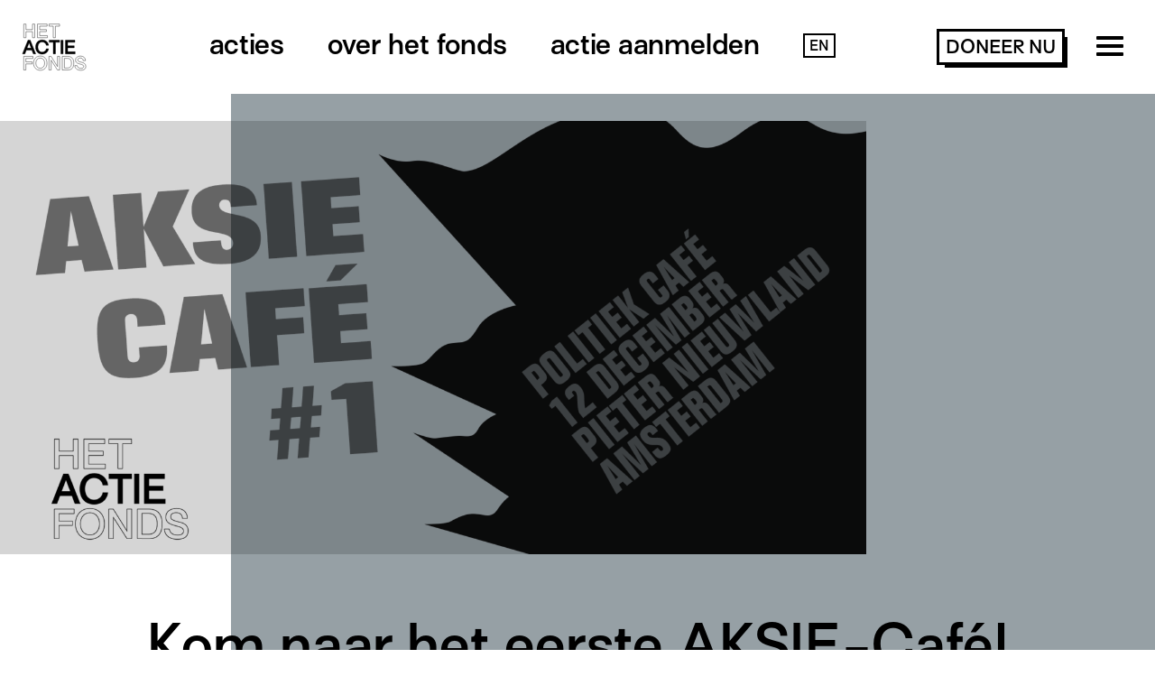

--- FILE ---
content_type: text/html; charset=UTF-8
request_url: https://hetactiefonds.nl/aksie-cafe/
body_size: 10989
content:
<!-- new -->
<!DOCTYPE html>
<html lang="nl-NL" class="no-js">

<head>
    <meta charset="UTF-8">
    <meta name="viewport" content="width=device-width">
    <link rel="profile" href="http://gmpg.org/xfn/11">
    <link rel="pingback" href="https://hetactiefonds.nl/xmlrpc.php">
    <link rel="shortcut icon" href="/favicon.ico" type="image/x-icon">
    <link rel="icon" href="/favicon.ico" type="image/x-icon">

    <script>
        /*! modernizr 3.5.0 (Custom Build) | MIT *
         * https://modernizr.com/download/?-svg-setclasses !*/
        ! function(e, n, s) {
            function o(e, n) {
                return typeof e === n
            }

            function a() {
                var e, n, s, a, t, f, r;
                for (var c in l)
                    if (l.hasOwnProperty(c)) {
                        if (e = [], n = l[c], n.name && (e.push(n.name.toLowerCase()), n.options && n.options.aliases && n.options.aliases.length))
                            for (s = 0; s < n.options.aliases.length; s++) e.push(n.options.aliases[s].toLowerCase());
                        for (a = o(n.fn, "function") ? n.fn() : n.fn, t = 0; t < e.length; t++) f = e[t], r = f.split("."), 1 === r.length ? Modernizr[r[0]] = a : (!Modernizr[r[0]] || Modernizr[r[0]] instanceof Boolean || (Modernizr[r[0]] = new Boolean(Modernizr[r[0]])), Modernizr[r[0]][r[1]] = a), i.push((a ? "" : "no-") + r.join("-"))
                    }
            }

            function t(e) {
                var n = r.className,
                    s = Modernizr._config.classPrefix || "";
                if (c && (n = n.baseVal), Modernizr._config.enableJSClass) {
                    var o = new RegExp("(^|\\s)" + s + "no-js(\\s|$)");
                    n = n.replace(o, "$1" + s + "js$2")
                }
                Modernizr._config.enableClasses && (n += " " + s + e.join(" " + s), c ? r.className.baseVal = n : r.className = n)
            }
            var i = [],
                l = [],
                f = {
                    _version: "3.5.0",
                    _config: {
                        classPrefix: "",
                        enableClasses: !0,
                        enableJSClass: !0,
                        usePrefixes: !0
                    },
                    _q: [],
                    on: function(e, n) {
                        var s = this;
                        setTimeout(function() {
                            n(s[e])
                        }, 0)
                    },
                    addTest: function(e, n, s) {
                        l.push({
                            name: e,
                            fn: n,
                            options: s
                        })
                    },
                    addAsyncTest: function(e) {
                        l.push({
                            name: null,
                            fn: e
                        })
                    }
                },
                Modernizr = function() {};
            Modernizr.prototype = f, Modernizr = new Modernizr, Modernizr.addTest("svg", !!n.createElementNS && !!n.createElementNS("http://www.w3.org/2000/svg", "svg").createSVGRect);
            var r = n.documentElement,
                c = "svg" === r.nodeName.toLowerCase();
            a(), t(i), delete f.addTest, delete f.addAsyncTest;
            for (var u = 0; u < Modernizr._q.length; u++) Modernizr._q[u]();
            e.Modernizr = Modernizr
        }(window, document);
    </script>

    <script>
        var site_settings = {
            path: 'https://hetactiefonds.nl/wp-content/themes/actiefonds',
            captions: {
                busy: 'Bezig met versturen...'
            },
            aanmeldTexts: [{"vertaling":"actie aanmelden","taalcode":"https:\/\/hetactiefonds.nl\/aanvraag\/"},{"vertaling":"submit application","taalcode":""},{"vertaling":"enviar solicitud","taalcode":"https:\/\/hetactiefonds.nl\/espanol\/"},{"vertaling":"soumettre une demande","taalcode":"https:\/\/hetactiefonds.nl\/francais\/"},{"vertaling":"\u043e\u0441\u0442\u0430\u0432\u0438\u0442\u044c \u0437\u0430\u044f\u0432\u043a\u0443","taalcode":"https:\/\/hetactiefonds.nl\/pyccknn\/"},{"vertaling":"\u0627\u0633\u062a\u0645\u0627\u0631\u0629 \u0627\u0644\u0637\u0644\u0628","taalcode":"https:\/\/hetactiefonds.nl\/arab\/"}],
            speed: 10000
        };
    </script>


    <meta name='robots' content='index, follow, max-image-preview:large, max-snippet:-1, max-video-preview:-1' />
	<style>img:is([sizes="auto" i], [sizes^="auto," i]) { contain-intrinsic-size: 3000px 1500px }</style>
	
	<!-- This site is optimized with the Yoast SEO Premium plugin v26.1 (Yoast SEO v26.8) - https://yoast.com/product/yoast-seo-premium-wordpress/ -->
	<title>Kom naar het eerste AKSIE-Café! - Het Actiefonds</title>
	<link rel="canonical" href="https://hetactiefonds.nl/aksie-cafe/" />
	<meta property="og:locale" content="nl_NL" />
	<meta property="og:type" content="article" />
	<meta property="og:title" content="Kom naar het eerste AKSIE-Café!" />
	<meta property="og:description" content="Het is tijd om de oude idealen van engagement en activisme weer af te stoffen en in actie te komen voor de dingen die we belangrijk vinden. Ook in Nederland is er nog altijd een levendige actiebeweging waarbij je je kunt aansluiten. Of het nou om het klimaat, feminisme, of antiracisme gaat: jij kunt meedoen [&hellip;]" />
	<meta property="og:url" content="https://hetactiefonds.nl/aksie-cafe/" />
	<meta property="og:site_name" content="Het Actiefonds" />
	<meta property="article:publisher" content="https://www.facebook.com/hetactiefonds/" />
	<meta property="article:published_time" content="2018-11-20T15:44:35+00:00" />
	<meta property="article:modified_time" content="2024-08-08T13:23:16+00:00" />
	<meta property="og:image" content="https://hetactiefonds.nl/wp-content/uploads/2018/11/banner3.png" />
	<meta property="og:image:width" content="1920" />
	<meta property="og:image:height" content="1080" />
	<meta property="og:image:type" content="image/png" />
	<meta name="author" content="Katja" />
	<meta name="twitter:card" content="summary_large_image" />
	<meta name="twitter:label1" content="Geschreven door" />
	<meta name="twitter:data1" content="Katja" />
	<meta name="twitter:label2" content="Geschatte leestijd" />
	<meta name="twitter:data2" content="1 minuut" />
	<script type="application/ld+json" class="yoast-schema-graph">{"@context":"https://schema.org","@graph":[{"@type":"Article","@id":"https://hetactiefonds.nl/aksie-cafe/#article","isPartOf":{"@id":"https://hetactiefonds.nl/aksie-cafe/"},"author":{"name":"Katja","@id":"https://hetactiefonds.nl/#/schema/person/3b3e056a5030cfcb5bbefe378716f96c"},"headline":"Kom naar het eerste AKSIE-Café!","datePublished":"2018-11-20T15:44:35+00:00","dateModified":"2024-08-08T13:23:16+00:00","mainEntityOfPage":{"@id":"https://hetactiefonds.nl/aksie-cafe/"},"wordCount":166,"publisher":{"@id":"https://hetactiefonds.nl/#organization"},"image":{"@id":"https://hetactiefonds.nl/aksie-cafe/#primaryimage"},"thumbnailUrl":"https://hetactiefonds.nl/wp-content/uploads/2018/11/banner3.png","articleSection":["Update over Het Actiefonds"],"inLanguage":"nl-NL"},{"@type":"WebPage","@id":"https://hetactiefonds.nl/aksie-cafe/","url":"https://hetactiefonds.nl/aksie-cafe/","name":"Kom naar het eerste AKSIE-Café! - Het Actiefonds","isPartOf":{"@id":"https://hetactiefonds.nl/#website"},"primaryImageOfPage":{"@id":"https://hetactiefonds.nl/aksie-cafe/#primaryimage"},"image":{"@id":"https://hetactiefonds.nl/aksie-cafe/#primaryimage"},"thumbnailUrl":"https://hetactiefonds.nl/wp-content/uploads/2018/11/banner3.png","datePublished":"2018-11-20T15:44:35+00:00","dateModified":"2024-08-08T13:23:16+00:00","breadcrumb":{"@id":"https://hetactiefonds.nl/aksie-cafe/#breadcrumb"},"inLanguage":"nl-NL","potentialAction":[{"@type":"ReadAction","target":["https://hetactiefonds.nl/aksie-cafe/"]}]},{"@type":"ImageObject","inLanguage":"nl-NL","@id":"https://hetactiefonds.nl/aksie-cafe/#primaryimage","url":"https://hetactiefonds.nl/wp-content/uploads/2018/11/banner3.png","contentUrl":"https://hetactiefonds.nl/wp-content/uploads/2018/11/banner3.png","width":1920,"height":1080},{"@type":"BreadcrumbList","@id":"https://hetactiefonds.nl/aksie-cafe/#breadcrumb","itemListElement":[{"@type":"ListItem","position":1,"name":"Home","item":"https://hetactiefonds.nl/"},{"@type":"ListItem","position":2,"name":"Updates","item":"https://hetactiefonds.nl/updates/"},{"@type":"ListItem","position":3,"name":"Kom naar het eerste AKSIE-Café!"}]},{"@type":"WebSite","@id":"https://hetactiefonds.nl/#website","url":"https://hetactiefonds.nl/","name":"Het Actiefonds","description":"Voor verandering","publisher":{"@id":"https://hetactiefonds.nl/#organization"},"potentialAction":[{"@type":"SearchAction","target":{"@type":"EntryPoint","urlTemplate":"https://hetactiefonds.nl/?s={search_term_string}"},"query-input":{"@type":"PropertyValueSpecification","valueRequired":true,"valueName":"search_term_string"}}],"inLanguage":"nl-NL"},{"@type":"Organization","@id":"https://hetactiefonds.nl/#organization","name":"Het Actiefonds","url":"https://hetactiefonds.nl/","logo":{"@type":"ImageObject","inLanguage":"nl-NL","@id":"https://hetactiefonds.nl/#/schema/logo/image/","url":"https://hetactiefonds.nl/wp-content/uploads/2024/09/Het-Actiefonds-Red-left.jpg","contentUrl":"https://hetactiefonds.nl/wp-content/uploads/2024/09/Het-Actiefonds-Red-left.jpg","width":511,"height":510,"caption":"Het Actiefonds"},"image":{"@id":"https://hetactiefonds.nl/#/schema/logo/image/"},"sameAs":["https://www.facebook.com/hetactiefonds/","https://www.instagram.com/hetactiefonds/","https://bsky.app/profile/hetactiefonds.bsky.social","https://mastodon.social/@hetactiefonds"]},{"@type":"Person","@id":"https://hetactiefonds.nl/#/schema/person/3b3e056a5030cfcb5bbefe378716f96c","name":"Katja","image":{"@type":"ImageObject","inLanguage":"nl-NL","@id":"https://hetactiefonds.nl/#/schema/person/image/","url":"https://secure.gravatar.com/avatar/c5cdd6bb3ee1649f28acdc4954e47dd7?s=96&d=mm&r=g","contentUrl":"https://secure.gravatar.com/avatar/c5cdd6bb3ee1649f28acdc4954e47dd7?s=96&d=mm&r=g","caption":"Katja"},"url":"https://hetactiefonds.nl/author/actiefonds-katja/"}]}</script>
	<!-- / Yoast SEO Premium plugin. -->


<link rel="alternate" type="application/rss+xml" title="Het Actiefonds &raquo; feed" href="https://hetactiefonds.nl/feed/" />
<link rel="alternate" type="application/rss+xml" title="Het Actiefonds &raquo; reacties feed" href="https://hetactiefonds.nl/comments/feed/" />
<link rel="alternate" type="application/rss+xml" title="Het Actiefonds &raquo; Kom naar het eerste AKSIE-Café! reacties feed" href="https://hetactiefonds.nl/aksie-cafe/feed/" />
<script type="text/javascript">
/* <![CDATA[ */
window._wpemojiSettings = {"baseUrl":"https:\/\/s.w.org\/images\/core\/emoji\/15.0.3\/72x72\/","ext":".png","svgUrl":"https:\/\/s.w.org\/images\/core\/emoji\/15.0.3\/svg\/","svgExt":".svg","source":{"concatemoji":"https:\/\/hetactiefonds.nl\/wp-includes\/js\/wp-emoji-release.min.js?ver=6.7.4"}};
/*! This file is auto-generated */
!function(i,n){var o,s,e;function c(e){try{var t={supportTests:e,timestamp:(new Date).valueOf()};sessionStorage.setItem(o,JSON.stringify(t))}catch(e){}}function p(e,t,n){e.clearRect(0,0,e.canvas.width,e.canvas.height),e.fillText(t,0,0);var t=new Uint32Array(e.getImageData(0,0,e.canvas.width,e.canvas.height).data),r=(e.clearRect(0,0,e.canvas.width,e.canvas.height),e.fillText(n,0,0),new Uint32Array(e.getImageData(0,0,e.canvas.width,e.canvas.height).data));return t.every(function(e,t){return e===r[t]})}function u(e,t,n){switch(t){case"flag":return n(e,"\ud83c\udff3\ufe0f\u200d\u26a7\ufe0f","\ud83c\udff3\ufe0f\u200b\u26a7\ufe0f")?!1:!n(e,"\ud83c\uddfa\ud83c\uddf3","\ud83c\uddfa\u200b\ud83c\uddf3")&&!n(e,"\ud83c\udff4\udb40\udc67\udb40\udc62\udb40\udc65\udb40\udc6e\udb40\udc67\udb40\udc7f","\ud83c\udff4\u200b\udb40\udc67\u200b\udb40\udc62\u200b\udb40\udc65\u200b\udb40\udc6e\u200b\udb40\udc67\u200b\udb40\udc7f");case"emoji":return!n(e,"\ud83d\udc26\u200d\u2b1b","\ud83d\udc26\u200b\u2b1b")}return!1}function f(e,t,n){var r="undefined"!=typeof WorkerGlobalScope&&self instanceof WorkerGlobalScope?new OffscreenCanvas(300,150):i.createElement("canvas"),a=r.getContext("2d",{willReadFrequently:!0}),o=(a.textBaseline="top",a.font="600 32px Arial",{});return e.forEach(function(e){o[e]=t(a,e,n)}),o}function t(e){var t=i.createElement("script");t.src=e,t.defer=!0,i.head.appendChild(t)}"undefined"!=typeof Promise&&(o="wpEmojiSettingsSupports",s=["flag","emoji"],n.supports={everything:!0,everythingExceptFlag:!0},e=new Promise(function(e){i.addEventListener("DOMContentLoaded",e,{once:!0})}),new Promise(function(t){var n=function(){try{var e=JSON.parse(sessionStorage.getItem(o));if("object"==typeof e&&"number"==typeof e.timestamp&&(new Date).valueOf()<e.timestamp+604800&&"object"==typeof e.supportTests)return e.supportTests}catch(e){}return null}();if(!n){if("undefined"!=typeof Worker&&"undefined"!=typeof OffscreenCanvas&&"undefined"!=typeof URL&&URL.createObjectURL&&"undefined"!=typeof Blob)try{var e="postMessage("+f.toString()+"("+[JSON.stringify(s),u.toString(),p.toString()].join(",")+"));",r=new Blob([e],{type:"text/javascript"}),a=new Worker(URL.createObjectURL(r),{name:"wpTestEmojiSupports"});return void(a.onmessage=function(e){c(n=e.data),a.terminate(),t(n)})}catch(e){}c(n=f(s,u,p))}t(n)}).then(function(e){for(var t in e)n.supports[t]=e[t],n.supports.everything=n.supports.everything&&n.supports[t],"flag"!==t&&(n.supports.everythingExceptFlag=n.supports.everythingExceptFlag&&n.supports[t]);n.supports.everythingExceptFlag=n.supports.everythingExceptFlag&&!n.supports.flag,n.DOMReady=!1,n.readyCallback=function(){n.DOMReady=!0}}).then(function(){return e}).then(function(){var e;n.supports.everything||(n.readyCallback(),(e=n.source||{}).concatemoji?t(e.concatemoji):e.wpemoji&&e.twemoji&&(t(e.twemoji),t(e.wpemoji)))}))}((window,document),window._wpemojiSettings);
/* ]]> */
</script>
<style id='wp-emoji-styles-inline-css' type='text/css'>

	img.wp-smiley, img.emoji {
		display: inline !important;
		border: none !important;
		box-shadow: none !important;
		height: 1em !important;
		width: 1em !important;
		margin: 0 0.07em !important;
		vertical-align: -0.1em !important;
		background: none !important;
		padding: 0 !important;
	}
</style>
<link rel='stylesheet' id='wp-block-library-css' href='https://hetactiefonds.nl/wp-includes/css/dist/block-library/style.min.css?ver=6.7.4' type='text/css' media='all' />
<style id='classic-theme-styles-inline-css' type='text/css'>
/*! This file is auto-generated */
.wp-block-button__link{color:#fff;background-color:#32373c;border-radius:9999px;box-shadow:none;text-decoration:none;padding:calc(.667em + 2px) calc(1.333em + 2px);font-size:1.125em}.wp-block-file__button{background:#32373c;color:#fff;text-decoration:none}
</style>
<style id='global-styles-inline-css' type='text/css'>
:root{--wp--preset--aspect-ratio--square: 1;--wp--preset--aspect-ratio--4-3: 4/3;--wp--preset--aspect-ratio--3-4: 3/4;--wp--preset--aspect-ratio--3-2: 3/2;--wp--preset--aspect-ratio--2-3: 2/3;--wp--preset--aspect-ratio--16-9: 16/9;--wp--preset--aspect-ratio--9-16: 9/16;--wp--preset--color--black: #000000;--wp--preset--color--cyan-bluish-gray: #abb8c3;--wp--preset--color--white: #ffffff;--wp--preset--color--pale-pink: #f78da7;--wp--preset--color--vivid-red: #cf2e2e;--wp--preset--color--luminous-vivid-orange: #ff6900;--wp--preset--color--luminous-vivid-amber: #fcb900;--wp--preset--color--light-green-cyan: #7bdcb5;--wp--preset--color--vivid-green-cyan: #00d084;--wp--preset--color--pale-cyan-blue: #8ed1fc;--wp--preset--color--vivid-cyan-blue: #0693e3;--wp--preset--color--vivid-purple: #9b51e0;--wp--preset--gradient--vivid-cyan-blue-to-vivid-purple: linear-gradient(135deg,rgba(6,147,227,1) 0%,rgb(155,81,224) 100%);--wp--preset--gradient--light-green-cyan-to-vivid-green-cyan: linear-gradient(135deg,rgb(122,220,180) 0%,rgb(0,208,130) 100%);--wp--preset--gradient--luminous-vivid-amber-to-luminous-vivid-orange: linear-gradient(135deg,rgba(252,185,0,1) 0%,rgba(255,105,0,1) 100%);--wp--preset--gradient--luminous-vivid-orange-to-vivid-red: linear-gradient(135deg,rgba(255,105,0,1) 0%,rgb(207,46,46) 100%);--wp--preset--gradient--very-light-gray-to-cyan-bluish-gray: linear-gradient(135deg,rgb(238,238,238) 0%,rgb(169,184,195) 100%);--wp--preset--gradient--cool-to-warm-spectrum: linear-gradient(135deg,rgb(74,234,220) 0%,rgb(151,120,209) 20%,rgb(207,42,186) 40%,rgb(238,44,130) 60%,rgb(251,105,98) 80%,rgb(254,248,76) 100%);--wp--preset--gradient--blush-light-purple: linear-gradient(135deg,rgb(255,206,236) 0%,rgb(152,150,240) 100%);--wp--preset--gradient--blush-bordeaux: linear-gradient(135deg,rgb(254,205,165) 0%,rgb(254,45,45) 50%,rgb(107,0,62) 100%);--wp--preset--gradient--luminous-dusk: linear-gradient(135deg,rgb(255,203,112) 0%,rgb(199,81,192) 50%,rgb(65,88,208) 100%);--wp--preset--gradient--pale-ocean: linear-gradient(135deg,rgb(255,245,203) 0%,rgb(182,227,212) 50%,rgb(51,167,181) 100%);--wp--preset--gradient--electric-grass: linear-gradient(135deg,rgb(202,248,128) 0%,rgb(113,206,126) 100%);--wp--preset--gradient--midnight: linear-gradient(135deg,rgb(2,3,129) 0%,rgb(40,116,252) 100%);--wp--preset--font-size--small: 13px;--wp--preset--font-size--medium: 20px;--wp--preset--font-size--large: 36px;--wp--preset--font-size--x-large: 42px;--wp--preset--spacing--20: 0.44rem;--wp--preset--spacing--30: 0.67rem;--wp--preset--spacing--40: 1rem;--wp--preset--spacing--50: 1.5rem;--wp--preset--spacing--60: 2.25rem;--wp--preset--spacing--70: 3.38rem;--wp--preset--spacing--80: 5.06rem;--wp--preset--shadow--natural: 6px 6px 9px rgba(0, 0, 0, 0.2);--wp--preset--shadow--deep: 12px 12px 50px rgba(0, 0, 0, 0.4);--wp--preset--shadow--sharp: 6px 6px 0px rgba(0, 0, 0, 0.2);--wp--preset--shadow--outlined: 6px 6px 0px -3px rgba(255, 255, 255, 1), 6px 6px rgba(0, 0, 0, 1);--wp--preset--shadow--crisp: 6px 6px 0px rgba(0, 0, 0, 1);}:where(.is-layout-flex){gap: 0.5em;}:where(.is-layout-grid){gap: 0.5em;}body .is-layout-flex{display: flex;}.is-layout-flex{flex-wrap: wrap;align-items: center;}.is-layout-flex > :is(*, div){margin: 0;}body .is-layout-grid{display: grid;}.is-layout-grid > :is(*, div){margin: 0;}:where(.wp-block-columns.is-layout-flex){gap: 2em;}:where(.wp-block-columns.is-layout-grid){gap: 2em;}:where(.wp-block-post-template.is-layout-flex){gap: 1.25em;}:where(.wp-block-post-template.is-layout-grid){gap: 1.25em;}.has-black-color{color: var(--wp--preset--color--black) !important;}.has-cyan-bluish-gray-color{color: var(--wp--preset--color--cyan-bluish-gray) !important;}.has-white-color{color: var(--wp--preset--color--white) !important;}.has-pale-pink-color{color: var(--wp--preset--color--pale-pink) !important;}.has-vivid-red-color{color: var(--wp--preset--color--vivid-red) !important;}.has-luminous-vivid-orange-color{color: var(--wp--preset--color--luminous-vivid-orange) !important;}.has-luminous-vivid-amber-color{color: var(--wp--preset--color--luminous-vivid-amber) !important;}.has-light-green-cyan-color{color: var(--wp--preset--color--light-green-cyan) !important;}.has-vivid-green-cyan-color{color: var(--wp--preset--color--vivid-green-cyan) !important;}.has-pale-cyan-blue-color{color: var(--wp--preset--color--pale-cyan-blue) !important;}.has-vivid-cyan-blue-color{color: var(--wp--preset--color--vivid-cyan-blue) !important;}.has-vivid-purple-color{color: var(--wp--preset--color--vivid-purple) !important;}.has-black-background-color{background-color: var(--wp--preset--color--black) !important;}.has-cyan-bluish-gray-background-color{background-color: var(--wp--preset--color--cyan-bluish-gray) !important;}.has-white-background-color{background-color: var(--wp--preset--color--white) !important;}.has-pale-pink-background-color{background-color: var(--wp--preset--color--pale-pink) !important;}.has-vivid-red-background-color{background-color: var(--wp--preset--color--vivid-red) !important;}.has-luminous-vivid-orange-background-color{background-color: var(--wp--preset--color--luminous-vivid-orange) !important;}.has-luminous-vivid-amber-background-color{background-color: var(--wp--preset--color--luminous-vivid-amber) !important;}.has-light-green-cyan-background-color{background-color: var(--wp--preset--color--light-green-cyan) !important;}.has-vivid-green-cyan-background-color{background-color: var(--wp--preset--color--vivid-green-cyan) !important;}.has-pale-cyan-blue-background-color{background-color: var(--wp--preset--color--pale-cyan-blue) !important;}.has-vivid-cyan-blue-background-color{background-color: var(--wp--preset--color--vivid-cyan-blue) !important;}.has-vivid-purple-background-color{background-color: var(--wp--preset--color--vivid-purple) !important;}.has-black-border-color{border-color: var(--wp--preset--color--black) !important;}.has-cyan-bluish-gray-border-color{border-color: var(--wp--preset--color--cyan-bluish-gray) !important;}.has-white-border-color{border-color: var(--wp--preset--color--white) !important;}.has-pale-pink-border-color{border-color: var(--wp--preset--color--pale-pink) !important;}.has-vivid-red-border-color{border-color: var(--wp--preset--color--vivid-red) !important;}.has-luminous-vivid-orange-border-color{border-color: var(--wp--preset--color--luminous-vivid-orange) !important;}.has-luminous-vivid-amber-border-color{border-color: var(--wp--preset--color--luminous-vivid-amber) !important;}.has-light-green-cyan-border-color{border-color: var(--wp--preset--color--light-green-cyan) !important;}.has-vivid-green-cyan-border-color{border-color: var(--wp--preset--color--vivid-green-cyan) !important;}.has-pale-cyan-blue-border-color{border-color: var(--wp--preset--color--pale-cyan-blue) !important;}.has-vivid-cyan-blue-border-color{border-color: var(--wp--preset--color--vivid-cyan-blue) !important;}.has-vivid-purple-border-color{border-color: var(--wp--preset--color--vivid-purple) !important;}.has-vivid-cyan-blue-to-vivid-purple-gradient-background{background: var(--wp--preset--gradient--vivid-cyan-blue-to-vivid-purple) !important;}.has-light-green-cyan-to-vivid-green-cyan-gradient-background{background: var(--wp--preset--gradient--light-green-cyan-to-vivid-green-cyan) !important;}.has-luminous-vivid-amber-to-luminous-vivid-orange-gradient-background{background: var(--wp--preset--gradient--luminous-vivid-amber-to-luminous-vivid-orange) !important;}.has-luminous-vivid-orange-to-vivid-red-gradient-background{background: var(--wp--preset--gradient--luminous-vivid-orange-to-vivid-red) !important;}.has-very-light-gray-to-cyan-bluish-gray-gradient-background{background: var(--wp--preset--gradient--very-light-gray-to-cyan-bluish-gray) !important;}.has-cool-to-warm-spectrum-gradient-background{background: var(--wp--preset--gradient--cool-to-warm-spectrum) !important;}.has-blush-light-purple-gradient-background{background: var(--wp--preset--gradient--blush-light-purple) !important;}.has-blush-bordeaux-gradient-background{background: var(--wp--preset--gradient--blush-bordeaux) !important;}.has-luminous-dusk-gradient-background{background: var(--wp--preset--gradient--luminous-dusk) !important;}.has-pale-ocean-gradient-background{background: var(--wp--preset--gradient--pale-ocean) !important;}.has-electric-grass-gradient-background{background: var(--wp--preset--gradient--electric-grass) !important;}.has-midnight-gradient-background{background: var(--wp--preset--gradient--midnight) !important;}.has-small-font-size{font-size: var(--wp--preset--font-size--small) !important;}.has-medium-font-size{font-size: var(--wp--preset--font-size--medium) !important;}.has-large-font-size{font-size: var(--wp--preset--font-size--large) !important;}.has-x-large-font-size{font-size: var(--wp--preset--font-size--x-large) !important;}
:where(.wp-block-post-template.is-layout-flex){gap: 1.25em;}:where(.wp-block-post-template.is-layout-grid){gap: 1.25em;}
:where(.wp-block-columns.is-layout-flex){gap: 2em;}:where(.wp-block-columns.is-layout-grid){gap: 2em;}
:root :where(.wp-block-pullquote){font-size: 1.5em;line-height: 1.6;}
</style>
<link rel='stylesheet' id='stylesheet-css' href='https://hetactiefonds.nl/wp-content/themes/actiefonds/css/stylesheet.css?v=2020&#038;ver=6.7.4' type='text/css' media='all' />
<link rel='stylesheet' id='additional-css' href='https://hetactiefonds.nl/wp-content/themes/actiefonds/css/additional.css?v=202501&#038;ver=6.7.4' type='text/css' media='all' />
<link rel='stylesheet' id='sib-front-css-css' href='https://hetactiefonds.nl/wp-content/plugins/mailin/css/mailin-front.css?ver=6.7.4' type='text/css' media='all' />
<script type="text/javascript" src="https://hetactiefonds.nl/wp-includes/js/jquery/jquery.min.js?ver=3.7.1" id="jquery-core-js"></script>
<script type="text/javascript" src="https://hetactiefonds.nl/wp-includes/js/jquery/jquery-migrate.min.js?ver=3.4.1" id="jquery-migrate-js"></script>
<script type="text/javascript" src="https://hetactiefonds.nl/wp-content/themes/actiefonds/js/plugins.js?v=1804010&amp;ver=6.7.4" id="plugins-js"></script>
<script type="text/javascript" src="https://hetactiefonds.nl/wp-content/themes/actiefonds/js/main.js?v=230831&amp;ver=6.7.4" id="main-js"></script>
<script type="text/javascript" id="sib-front-js-js-extra">
/* <![CDATA[ */
var sibErrMsg = {"invalidMail":"Please fill out valid email address","requiredField":"Please fill out required fields","invalidDateFormat":"Please fill out valid date format","invalidSMSFormat":"Please fill out valid phone number"};
var ajax_sib_front_object = {"ajax_url":"https:\/\/hetactiefonds.nl\/wp-admin\/admin-ajax.php","ajax_nonce":"26725559c2","flag_url":"https:\/\/hetactiefonds.nl\/wp-content\/plugins\/mailin\/img\/flags\/"};
/* ]]> */
</script>
<script type="text/javascript" src="https://hetactiefonds.nl/wp-content/plugins/mailin/js/mailin-front.js?ver=1769621144" id="sib-front-js-js"></script>
<link rel='shortlink' href='https://hetactiefonds.nl/?p=1244' />
<link rel="alternate" title="oEmbed (JSON)" type="application/json+oembed" href="https://hetactiefonds.nl/wp-json/oembed/1.0/embed?url=https%3A%2F%2Fhetactiefonds.nl%2Faksie-cafe%2F" />
<link rel="alternate" title="oEmbed (XML)" type="text/xml+oembed" href="https://hetactiefonds.nl/wp-json/oembed/1.0/embed?url=https%3A%2F%2Fhetactiefonds.nl%2Faksie-cafe%2F&#038;format=xml" />
<style type="text/css">.recentcomments a{display:inline !important;padding:0 !important;margin:0 !important;}</style>		<style type="text/css" id="wp-custom-css">
			.menu-right {
	display: flex; 
	align-items: center; 
	gap: 0px;
}
@media (max-width: 767px) {
	.menu-right .button {
		position: absolute;
		right: 90px;
		top: 35px;
	}
}		</style>
		</head>

<body class="post-template-default single single-post postid-1244 single-format-standard">

    <div class="container">

        <header>

            <div class="primary">

                <div class="logo">
                    <a href="https://hetactiefonds.nl"><img src="https://hetactiefonds.nl/wp-content/themes/actiefonds/img/logo.svg" alt="Logo Actiefonds"></a>
                </div>

                <ul id="main-menu" class="main-menu"><li id="menu-item-48" class="menu-item menu-item-type-post_type menu-item-object-page menu-item-has-children menu-item-48"><a href="https://hetactiefonds.nl/acties/">Acties</a>
<ul class="sub-menu">
	<li id="menu-item-5634" class="menu-item menu-item-type-taxonomy menu-item-object-project_theme_new menu-item-5634"><a href="https://hetactiefonds.nl/thema/anti-dictatoriale-regimes/">Anti-dictatoriale regimes</a></li>
	<li id="menu-item-5635" class="menu-item menu-item-type-taxonomy menu-item-object-project_theme_new menu-item-5635"><a href="https://hetactiefonds.nl/thema/antiracisme/">Antiracisme</a></li>
	<li id="menu-item-5636" class="menu-item menu-item-type-taxonomy menu-item-object-project_theme_new menu-item-5636"><a href="https://hetactiefonds.nl/thema/arbeidsrechten/">Arbeids­­rechten</a></li>
	<li id="menu-item-5637" class="menu-item menu-item-type-taxonomy menu-item-object-project_theme_new menu-item-5637"><a href="https://hetactiefonds.nl/thema/burgerrechten/">Burger­rechten</a></li>
	<li id="menu-item-5638" class="menu-item menu-item-type-taxonomy menu-item-object-project_theme_new menu-item-5638"><a href="https://hetactiefonds.nl/thema/dierenrechten/">Dieren­rechten</a></li>
	<li id="menu-item-5639" class="menu-item menu-item-type-taxonomy menu-item-object-project_theme_new menu-item-5639"><a href="https://hetactiefonds.nl/thema/feminisme/">Feminisme</a></li>
	<li id="menu-item-5640" class="menu-item menu-item-type-taxonomy menu-item-object-project_theme_new menu-item-5640"><a href="https://hetactiefonds.nl/thema/klimaat/">Klimaat</a></li>
	<li id="menu-item-5641" class="menu-item menu-item-type-taxonomy menu-item-object-project_theme_new menu-item-5641"><a href="https://hetactiefonds.nl/thema/landrechten-van-oorspronkelijke-bewoners/">Land­rechten van oor­spronke­lijke bewoners</a></li>
	<li id="menu-item-5642" class="menu-item menu-item-type-taxonomy menu-item-object-project_theme_new menu-item-5642"><a href="https://hetactiefonds.nl/thema/lgbtqia-rechten/">LGBTQIA+ rechten</a></li>
	<li id="menu-item-5643" class="menu-item menu-item-type-taxonomy menu-item-object-project_theme_new menu-item-5643"><a href="https://hetactiefonds.nl/thema/migrantenrechten/">Migranten­rechten</a></li>
	<li id="menu-item-5644" class="menu-item menu-item-type-taxonomy menu-item-object-project_theme_new menu-item-5644"><a href="https://hetactiefonds.nl/thema/woonrechten/">Woonrechten</a></li>
</ul>
</li>
<li id="menu-item-47" class="menu-item menu-item-type-post_type menu-item-object-page menu-item-has-children menu-item-47"><a href="https://hetactiefonds.nl/over-het-fonds/">Over het fonds</a>
<ul class="sub-menu">
	<li id="menu-item-5770" class="menu-item menu-item-type-post_type menu-item-object-page menu-item-5770"><a href="https://hetactiefonds.nl/over-het-fonds/">Over het fonds</a></li>
	<li id="menu-item-9794" class="menu-item menu-item-type-post_type menu-item-object-page menu-item-9794"><a href="https://hetactiefonds.nl/hoe-gaan-we-te-werk/">Hoe gaan we te werk?</a></li>
	<li id="menu-item-5769" class="menu-item menu-item-type-post_type menu-item-object-page menu-item-5769"><a href="https://hetactiefonds.nl/geschiedenis/">Geschiedenis</a></li>
	<li id="menu-item-9781" class="menu-item menu-item-type-post_type menu-item-object-page current_page_parent menu-item-9781"><a href="https://hetactiefonds.nl/updates/">Updates</a></li>
	<li id="menu-item-5771" class="menu-item menu-item-type-post_type menu-item-object-page menu-item-5771"><a href="https://hetactiefonds.nl/mensen-achter-het-actiefonds/">Team</a></li>
	<li id="menu-item-5774" class="menu-item menu-item-type-post_type menu-item-object-page menu-item-5774"><a href="https://hetactiefonds.nl/contact/">Contact</a></li>
</ul>
</li>
<li id="menu-item-45" class="aanmeld-animatie menu-item menu-item-type-post_type menu-item-object-page menu-item-has-children menu-item-45"><a href="https://hetactiefonds.nl/aanvraag/">Actie aanmelden</a>
<ul class="sub-menu">
	<li id="menu-item-9616" class="menu-item menu-item-type-post_type menu-item-object-page menu-item-9616"><a href="https://hetactiefonds.nl/aanvraag/">Aanvraagformulier</a></li>
	<li id="menu-item-9615" class="menu-item menu-item-type-post_type menu-item-object-page menu-item-9615"><a href="https://hetactiefonds.nl/spoedaanvraag/">Spoedaanvraag</a></li>
	<li id="menu-item-9623" class="menu-item menu-item-type-post_type menu-item-object-page menu-item-9623"><a href="https://hetactiefonds.nl/criteria-aanvraag/">Criteria aanvraag</a></li>
</ul>
</li>
<li id="menu-item-1721-en" class="lang-item lang-item-452 lang-item-en no-translation lang-item-first menu-item menu-item-type-custom menu-item-object-custom menu-item-1721-en"><a href="https://hetactiefonds.nl/en/homepage/" hreflang="en-US" lang="en-US">EN</a></li>
</ul>
                <div class="menu-right">
                    <a href="https://hetactiefonds.nl/doneer-nu/" class="button">
                        doneer <span>nu</span>                    </a>
                    <div class="menu-toggle" style="margin-top: 5px;">

                        <button class=" hamburger hamburger--collapse" type="button">
                            <span class="hamburger-box">
                                <span class="hamburger-inner"></span>
                            </span>
                        </button>


                    </div>
                </div>


            </div>

            <div class="secondary">
                <ul id="secondary-menu" class="secondary-menu"><li id="menu-item-10611" class="menu-item menu-item-type-post_type menu-item-object-page menu-item-10611"><a href="https://hetactiefonds.nl/doneer-nu/">Word donateur</a></li>
<li id="menu-item-17049" class="menu-item menu-item-type-post_type menu-item-object-page menu-item-17049"><a href="https://hetactiefonds.nl/cadeau/">Geef een actie cadeau!</a></li>
<li id="menu-item-6374" class="menu-item menu-item-type-post_type menu-item-object-page menu-item-6374"><a href="https://hetactiefonds.nl/schenken-met-belastingvoordeel/">Doneren met belastingvoordeel</a></li>
<li id="menu-item-14637" class="menu-item menu-item-type-post_type menu-item-object-page menu-item-14637"><a href="https://hetactiefonds.nl/word-actief/">Word actief</a></li>
<li id="menu-item-6375" class="menu-item menu-item-type-post_type menu-item-object-page menu-item-6375"><a href="https://hetactiefonds.nl/nalaten-aan-het-actiefonds/">Nalaten</a></li>
<li id="menu-item-52" class="menu-item menu-item-type-post_type menu-item-object-page menu-item-52"><a href="https://hetactiefonds.nl/publicaties-en-downloads/">Publicaties en downloads</a></li>
<li id="menu-item-51" class="menu-item menu-item-type-post_type menu-item-object-page menu-item-51"><a href="https://hetactiefonds.nl/anbi/">ANBI</a></li>
<li id="menu-item-8226" class="menu-item menu-item-type-post_type menu-item-object-page menu-item-8226"><a href="https://hetactiefonds.nl/klachten/">Klachten</a></li>
<li id="menu-item-819" class="menu-item menu-item-type-post_type menu-item-object-page menu-item-819"><a href="https://hetactiefonds.nl/privacy-policy/">Privacy policy</a></li>
</ul>                <div class="secondary-menu-columns columns">

                    <div class="column c-25">
                        <h5>Het Actiefonds:</h5>
                        <p>Lombokstraat 40<br />
1094 AL Amsterdam<br />
The Netherlands</p>
                    </div>
                    <div class="column c-25">
                        <h5>Contact:</h5>
                        <p><p>+31 (0)20 6279661<br />
<a href="mailto:info@hetactiefonds.nl">info@hetactiefonds.nl</a></p>
<p><span class="st">NL 46 TRIO 0338622039</span></p>
</p>
                    </div>
                    <div class="column c-15">
                        <h5>Volg ons op:</h5>
                        <ul id="social-menu" class="social-menu"><li id="menu-item-426" class="menu-item menu-item-type-custom menu-item-object-custom menu-item-426"><a href="https://instagram.com/hetactiefonds">Instagram</a></li>
<li id="menu-item-54" class="menu-item menu-item-type-custom menu-item-object-custom menu-item-54"><a target="_blank" href="https://www.facebook.com/hetactiefonds">Facebook</a></li>
<li id="menu-item-10196" class="menu-item menu-item-type-custom menu-item-object-custom menu-item-10196"><a href="https://bsky.app/profile/hetactiefonds.bsky.social">Bluesky</a></li>
<li id="menu-item-56" class="menu-item menu-item-type-custom menu-item-object-custom menu-item-56"><a target="_blank" href="https://www.linkedin.com/company/het-actiefonds/">LinkedIn</a></li>
</ul>                    </div>
                    <div class="column c-35">
                        <h5>Nieuwsbrief:</h5>

                                                <div class="newsletter">

	                    <script type="text/javascript">
                        var onloadSibCallback = function () {
                            jQuery('.g-recaptcha').each(function (index, el) {
                                grecaptcha.render(el, {
                                    'sitekey': jQuery(el).attr('data-sitekey')
                                });
                            });
                        };
                    </script>
					                <script src="https://www.google.com/recaptcha/api.js?onload=onloadSibCallback&render=explicit" async defer></script>
				
			<form id="sib_signup_form_2" method="post" class="sib_signup_form">
				<div class="sib_loader" style="display:none;"><img
							src="https://hetactiefonds.nl/wp-includes/images/spinner.gif" alt="loader"></div>
				<input type="hidden" name="sib_form_action" value="subscribe_form_submit">
				<input type="hidden" name="sib_form_id" value="2">
                <input type="hidden" name="sib_form_alert_notice" value="Vul alstublieft dit veld in">
                <input type="hidden" name="sib_form_invalid_email_notice" value="Uw e-mailadres is ongeldig">
                <input type="hidden" name="sib_security" value="26725559c2">
				<div class="sib_signup_box_inside_2">
					<div style="/*display:none*/" class="sib_msg_disp">
					</div>
                    					
<p class="sib-email-area">

    <input type="email" class="sib-email-area" placeholder="E-mailadres*" name="email" required="required">
</p>
<p class="sib-NAME-area">
    <input type="text" class="sib-NAME-area" placeholder="Naam" name="NAME">
</p>


<p>
    <button type="submit" class="button black">Inschrijven</button>
</p>

<div id="sib_captcha" class="g-recaptcha" data-sitekey="6LfuKpAqAAAAAKWhhCpjw3TFSr5zEm_HWoNpPrHr"></div>
				</div>
			</form>
			<style>
				form#sib_signup_form_2 p.sib-alert-message {
    padding: 6px 12px;
    margin-bottom: 20px;
    border: 1px solid transparent;
    border-radius: 4px;
    -webkit-box-sizing: border-box;
    -moz-box-sizing: border-box;
    box-sizing: border-box;
}
form#sib_signup_form_2 p.sib-alert-message-error {
    background-color: #f2dede;
    border-color: #ebccd1;
    color: #a94442;
}
form#sib_signup_form_2 p.sib-alert-message-success {
    background-color: #dff0d8;
    border-color: #d6e9c6;
    color: #3c763d;
}
form#sib_signup_form_2 p.sib-alert-message-warning {
    background-color: #fcf8e3;
    border-color: #faebcc;
    color: #8a6d3b;
}
			</style>
			
</div>
                    </div>

                </div>
            </div>

        </header>
	
		

			
			
				<div class="actie-header ">
				
					<div class="image-title ">
						
						<img width="1600" height="800" src="https://hetactiefonds.nl/wp-content/uploads/2018/11/banner3-1600x800.png" class="attachment-wide size-wide wp-post-image" alt="" decoding="async" fetchpriority="high" srcset="https://hetactiefonds.nl/wp-content/uploads/2018/11/banner3-1600x800.png 1600w, https://hetactiefonds.nl/wp-content/uploads/2018/11/banner3-600x300.png 600w" sizes="(max-width: 1600px) 100vw, 1600px" />						
						<div class="titling">
		
							
							<h1>Kom naar het eerste AKSIE-Café!</h1>

						</div>

					</div>
		
					 
				</div>				
		
			

			<div class="content">

				<div class="inner-content">
		
					
					
					<div class="date">Gepubliceerd op 20 november 2018</div>

					<div class="intro"><p>Heb jij ook zo&#8217;n last van het neoliberalisme? Heb je een klimaatdepressie? Word je wanhopig van de wereldwijde opkomst van extreemrechts? Wil je iets doen maar je weet niet wat? Kom dan naar de eerste editie van het AKSIE-Café! Een avond waar we het gaan hebben over de problemen van onze tijd en vooral: wat we ertegen kunnen, of zelfs moeten doen!</p>
</div>

				</div>
				
			</div>

			<div class="side-label color-black">
				Update			</div>

			<div class="content background-grey">

				<div class="inner-content">

					<p>Het is tijd om de oude idealen van engagement en activisme weer af te stoffen en in actie te komen voor de dingen die we belangrijk vinden. Ook in Nederland is er nog altijd een levendige actiebeweging waarbij je je kunt aansluiten. Of het nou om het klimaat, feminisme, of antiracisme gaat: jij kunt meedoen en genezen van je politieke apathie!</p>
<p>Het Actiefonds steunt al meer dan 50 jaar sociale bewegingen en actiegroepen over de hele wereld. Met het AKSIE-café willen we mensen informeren over hoe ze kunnen bijdragen aan de strijd voor een rechtvaardiger wereld en hoe je zelf een actie kunt organiseren. We nodigen activisten en sprekers uit en daarna gaan we in gesprek met vertegenwoordigers van verschillende actiegroepen in Nederland. Tot slot kunnen we napraten en naborrelen zoveel als we willen!</p>
<p>De locatie wordt zo snel mogelijk bekend gemaakt maar zal in ieder geval in Amsterdam zijn. We hopen je te ontmoeten op 12 december! ✊?✊?✊?✊?✊?</p>
<h3><a href="https://www.facebook.com/events/360355997870883/?active_tab=about">&gt;&gt;&gt;Facebook evenement</a></h3>

				</div>

			</div>

		
	
		    		
		    		
						
							
					<section class="donate">
		
						<div class="side-image" style="background-image: url(https://hetactiefonds.nl/wp-content/uploads/2019/11/75371595_2949619431732672_6440807307260461056_o.jpg)">
							<label><a href="https://hetactiefonds.nl/actie/demonstraties-door-heel-nederland-tegen-zwarte-piet/">Demonstraties door heel Nederland tegen Zwarte Piet</a></label>
						</div>
		
						<div class="side-text">
		
							<p>Help Het Actiefonds met 10 euro per maand en steun daarmee acties wereldwijd.</p>
		
							<a href="https://hetactiefonds.nl/doneer-nu/" class="button large">doneer <span>nu</span></a>
		
						</div>
		
					</section>
		
						
					
			<div class="donate-mobile">
				<a href="https://hetactiefonds.nl/doneer-nu/" class="button large">doneer <span>nu</span></a>
			</div>
			
		</div>

		<footer>

			<div class="columns">
				<div class="column c-25">
					<div class="logo">
						<img src="https://hetactiefonds.nl/wp-content/themes/actiefonds/img/logo_wit.svg" alt="Logo Actiefonds">
					</div>
				</div>
				<div class="column c-25">
					<ul id="footer-1" class="footer-1"><li id="menu-item-60" class="menu-item menu-item-type-custom menu-item-object-custom menu-item-home menu-item-60"><a href="https://hetactiefonds.nl/">Home</a></li>
<li id="menu-item-62" class="menu-item menu-item-type-post_type menu-item-object-page menu-item-62"><a href="https://hetactiefonds.nl/acties/">Acties</a></li>
<li id="menu-item-61" class="menu-item menu-item-type-post_type menu-item-object-page menu-item-61"><a href="https://hetactiefonds.nl/aanvraag/">Actie aanmelden</a></li>
<li id="menu-item-64" class="menu-item menu-item-type-post_type menu-item-object-page menu-item-64"><a href="https://hetactiefonds.nl/over-het-fonds/">Over het fonds</a></li>
<li id="menu-item-14635" class="menu-item menu-item-type-post_type menu-item-object-page menu-item-14635"><a href="https://hetactiefonds.nl/hoe-gaan-we-te-werk/">Hoe gaan we te werk?</a></li>
<li id="menu-item-10610" class="menu-item menu-item-type-post_type menu-item-object-page current_page_parent menu-item-10610"><a href="https://hetactiefonds.nl/updates/">Updates</a></li>
<li id="menu-item-6439" class="menu-item menu-item-type-post_type menu-item-object-page menu-item-6439"><a href="https://hetactiefonds.nl/mensen-achter-het-actiefonds/">Team</a></li>
<li id="menu-item-6438" class="menu-item menu-item-type-post_type menu-item-object-page menu-item-6438"><a href="https://hetactiefonds.nl/contact/">Contact</a></li>
<li id="menu-item-10612" class="menu-item menu-item-type-post_type menu-item-object-page menu-item-10612"><a href="https://hetactiefonds.nl/vacatures/">Vacatures</a></li>
</ul>				</div>
				<div class="column c-25">
					<ul id="footer-2" class="footer-2"><li class="menu-item menu-item-type-post_type menu-item-object-page menu-item-10611"><a href="https://hetactiefonds.nl/doneer-nu/">Word donateur</a></li>
<li class="menu-item menu-item-type-post_type menu-item-object-page menu-item-17049"><a href="https://hetactiefonds.nl/cadeau/">Geef een actie cadeau!</a></li>
<li class="menu-item menu-item-type-post_type menu-item-object-page menu-item-6374"><a href="https://hetactiefonds.nl/schenken-met-belastingvoordeel/">Doneren met belastingvoordeel</a></li>
<li class="menu-item menu-item-type-post_type menu-item-object-page menu-item-14637"><a href="https://hetactiefonds.nl/word-actief/">Word actief</a></li>
<li class="menu-item menu-item-type-post_type menu-item-object-page menu-item-6375"><a href="https://hetactiefonds.nl/nalaten-aan-het-actiefonds/">Nalaten</a></li>
<li class="menu-item menu-item-type-post_type menu-item-object-page menu-item-52"><a href="https://hetactiefonds.nl/publicaties-en-downloads/">Publicaties en downloads</a></li>
<li class="menu-item menu-item-type-post_type menu-item-object-page menu-item-51"><a href="https://hetactiefonds.nl/anbi/">ANBI</a></li>
<li class="menu-item menu-item-type-post_type menu-item-object-page menu-item-8226"><a href="https://hetactiefonds.nl/klachten/">Klachten</a></li>
<li class="menu-item menu-item-type-post_type menu-item-object-page menu-item-819"><a href="https://hetactiefonds.nl/privacy-policy/">Privacy policy</a></li>
</ul>				</div>
				<div class="column c-25">
					<h5>Nieuwsbrief:</h5>
					
												
					<div class="newsletter">

	                    <script type="text/javascript">
                        var onloadSibCallback = function () {
                            jQuery('.g-recaptcha').each(function (index, el) {
                                grecaptcha.render(el, {
                                    'sitekey': jQuery(el).attr('data-sitekey')
                                });
                            });
                        };
                    </script>
					                <script src="https://www.google.com/recaptcha/api.js?onload=onloadSibCallback&render=explicit" async defer></script>
				
			<form id="sib_signup_form_2" method="post" class="sib_signup_form">
				<div class="sib_loader" style="display:none;"><img
							src="https://hetactiefonds.nl/wp-includes/images/spinner.gif" alt="loader"></div>
				<input type="hidden" name="sib_form_action" value="subscribe_form_submit">
				<input type="hidden" name="sib_form_id" value="2">
                <input type="hidden" name="sib_form_alert_notice" value="Vul alstublieft dit veld in">
                <input type="hidden" name="sib_form_invalid_email_notice" value="Uw e-mailadres is ongeldig">
                <input type="hidden" name="sib_security" value="26725559c2">
				<div class="sib_signup_box_inside_2">
					<div style="/*display:none*/" class="sib_msg_disp">
					</div>
                    					
<p class="sib-email-area">

    <input type="email" class="sib-email-area" placeholder="E-mailadres*" name="email" required="required">
</p>
<p class="sib-NAME-area">
    <input type="text" class="sib-NAME-area" placeholder="Naam" name="NAME">
</p>


<p>
    <button type="submit" class="button black">Inschrijven</button>
</p>

<div id="sib_captcha" class="g-recaptcha" data-sitekey="6LfuKpAqAAAAAKWhhCpjw3TFSr5zEm_HWoNpPrHr"></div>
				</div>
			</form>
			<style>
				form#sib_signup_form_2 p.sib-alert-message {
    padding: 6px 12px;
    margin-bottom: 20px;
    border: 1px solid transparent;
    border-radius: 4px;
    -webkit-box-sizing: border-box;
    -moz-box-sizing: border-box;
    box-sizing: border-box;
}
form#sib_signup_form_2 p.sib-alert-message-error {
    background-color: #f2dede;
    border-color: #ebccd1;
    color: #a94442;
}
form#sib_signup_form_2 p.sib-alert-message-success {
    background-color: #dff0d8;
    border-color: #d6e9c6;
    color: #3c763d;
}
form#sib_signup_form_2 p.sib-alert-message-warning {
    background-color: #fcf8e3;
    border-color: #faebcc;
    color: #8a6d3b;
}
			</style>
			
</div>
												
				</div>
			</div>

			<div class="payoff">
				<div class="layer"></div>
				<div class="base">
					<a href="http://cometa.cc" target="_blank">
						<img src="https://hetactiefonds.nl/wp-content/themes/actiefonds/img/payoff_layer_1.png" alt="payoff">
					</a>
				</div>
			</div>

		</footer>


					<script>
				// Used by Gallery Custom Links to handle tenacious Lightboxes
				//jQuery(document).ready(function () {

					function mgclInit() {
						
						// In jQuery:
						// if (jQuery.fn.off) {
						// 	jQuery('.no-lightbox, .no-lightbox img').off('click'); // jQuery 1.7+
						// }
						// else {
						// 	jQuery('.no-lightbox, .no-lightbox img').unbind('click'); // < jQuery 1.7
						// }

						// 2022/10/24: In Vanilla JS
						var elements = document.querySelectorAll('.no-lightbox, .no-lightbox img');
						for (var i = 0; i < elements.length; i++) {
						 	elements[i].onclick = null;
						}


						// In jQuery:
						//jQuery('a.no-lightbox').click(mgclOnClick);

						// 2022/10/24: In Vanilla JS:
						var elements = document.querySelectorAll('a.no-lightbox');
						for (var i = 0; i < elements.length; i++) {
						 	elements[i].onclick = mgclOnClick;
						}

						// in jQuery:
						// if (jQuery.fn.off) {
						// 	jQuery('a.set-target').off('click'); // jQuery 1.7+
						// }
						// else {
						// 	jQuery('a.set-target').unbind('click'); // < jQuery 1.7
						// }
						// jQuery('a.set-target').click(mgclOnClick);

						// 2022/10/24: In Vanilla JS:
						var elements = document.querySelectorAll('a.set-target');
						for (var i = 0; i < elements.length; i++) {
						 	elements[i].onclick = mgclOnClick;
						}
					}

					function mgclOnClick() {
						if (!this.target || this.target == '' || this.target == '_self')
							window.location = this.href;
						else
							window.open(this.href,this.target);
						return false;
					}

					// From WP Gallery Custom Links
					// Reduce the number of  conflicting lightboxes
					function mgclAddLoadEvent(func) {
						var oldOnload = window.onload;
						if (typeof window.onload != 'function') {
							window.onload = func;
						} else {
							window.onload = function() {
								oldOnload();
								func();
							}
						}
					}

					mgclAddLoadEvent(mgclInit);
					mgclInit();

				//});
			</script>
		<!-- Matomo -->
<script>
  var _paq = window._paq = window._paq || [];
  /* tracker methods like "setCustomDimension" should be called before "trackPageView" */
  _paq.push(['trackPageView']);
  _paq.push(['enableLinkTracking']);
  (function() {
    var u="https://hetactiefonds1.matomo.cloud/";
    _paq.push(['setTrackerUrl', u+'matomo.php']);
    _paq.push(['setSiteId', '1']);
    var d=document, g=d.createElement('script'), s=d.getElementsByTagName('script')[0];
    g.async=true; g.src='https://cdn.matomo.cloud/hetactiefonds1.matomo.cloud/matomo.js'; s.parentNode.insertBefore(g,s);
  })();
</script>
<!-- End Matomo Code -->
		<script async defer src="https://maps.googleapis.com/maps/api/js?key=AIzaSyDLYokHyLLdQThJ8pCwNWiYJFF7SHtABlY&callback=initMap"></script>
		
		

	</body>

</html>

--- FILE ---
content_type: text/html; charset=utf-8
request_url: https://www.google.com/recaptcha/api2/anchor?ar=1&k=6LfuKpAqAAAAAKWhhCpjw3TFSr5zEm_HWoNpPrHr&co=aHR0cHM6Ly9oZXRhY3RpZWZvbmRzLm5sOjQ0Mw..&hl=en&v=N67nZn4AqZkNcbeMu4prBgzg&size=normal&anchor-ms=20000&execute-ms=30000&cb=rzbwxi8c6x29
body_size: 49423
content:
<!DOCTYPE HTML><html dir="ltr" lang="en"><head><meta http-equiv="Content-Type" content="text/html; charset=UTF-8">
<meta http-equiv="X-UA-Compatible" content="IE=edge">
<title>reCAPTCHA</title>
<style type="text/css">
/* cyrillic-ext */
@font-face {
  font-family: 'Roboto';
  font-style: normal;
  font-weight: 400;
  font-stretch: 100%;
  src: url(//fonts.gstatic.com/s/roboto/v48/KFO7CnqEu92Fr1ME7kSn66aGLdTylUAMa3GUBHMdazTgWw.woff2) format('woff2');
  unicode-range: U+0460-052F, U+1C80-1C8A, U+20B4, U+2DE0-2DFF, U+A640-A69F, U+FE2E-FE2F;
}
/* cyrillic */
@font-face {
  font-family: 'Roboto';
  font-style: normal;
  font-weight: 400;
  font-stretch: 100%;
  src: url(//fonts.gstatic.com/s/roboto/v48/KFO7CnqEu92Fr1ME7kSn66aGLdTylUAMa3iUBHMdazTgWw.woff2) format('woff2');
  unicode-range: U+0301, U+0400-045F, U+0490-0491, U+04B0-04B1, U+2116;
}
/* greek-ext */
@font-face {
  font-family: 'Roboto';
  font-style: normal;
  font-weight: 400;
  font-stretch: 100%;
  src: url(//fonts.gstatic.com/s/roboto/v48/KFO7CnqEu92Fr1ME7kSn66aGLdTylUAMa3CUBHMdazTgWw.woff2) format('woff2');
  unicode-range: U+1F00-1FFF;
}
/* greek */
@font-face {
  font-family: 'Roboto';
  font-style: normal;
  font-weight: 400;
  font-stretch: 100%;
  src: url(//fonts.gstatic.com/s/roboto/v48/KFO7CnqEu92Fr1ME7kSn66aGLdTylUAMa3-UBHMdazTgWw.woff2) format('woff2');
  unicode-range: U+0370-0377, U+037A-037F, U+0384-038A, U+038C, U+038E-03A1, U+03A3-03FF;
}
/* math */
@font-face {
  font-family: 'Roboto';
  font-style: normal;
  font-weight: 400;
  font-stretch: 100%;
  src: url(//fonts.gstatic.com/s/roboto/v48/KFO7CnqEu92Fr1ME7kSn66aGLdTylUAMawCUBHMdazTgWw.woff2) format('woff2');
  unicode-range: U+0302-0303, U+0305, U+0307-0308, U+0310, U+0312, U+0315, U+031A, U+0326-0327, U+032C, U+032F-0330, U+0332-0333, U+0338, U+033A, U+0346, U+034D, U+0391-03A1, U+03A3-03A9, U+03B1-03C9, U+03D1, U+03D5-03D6, U+03F0-03F1, U+03F4-03F5, U+2016-2017, U+2034-2038, U+203C, U+2040, U+2043, U+2047, U+2050, U+2057, U+205F, U+2070-2071, U+2074-208E, U+2090-209C, U+20D0-20DC, U+20E1, U+20E5-20EF, U+2100-2112, U+2114-2115, U+2117-2121, U+2123-214F, U+2190, U+2192, U+2194-21AE, U+21B0-21E5, U+21F1-21F2, U+21F4-2211, U+2213-2214, U+2216-22FF, U+2308-230B, U+2310, U+2319, U+231C-2321, U+2336-237A, U+237C, U+2395, U+239B-23B7, U+23D0, U+23DC-23E1, U+2474-2475, U+25AF, U+25B3, U+25B7, U+25BD, U+25C1, U+25CA, U+25CC, U+25FB, U+266D-266F, U+27C0-27FF, U+2900-2AFF, U+2B0E-2B11, U+2B30-2B4C, U+2BFE, U+3030, U+FF5B, U+FF5D, U+1D400-1D7FF, U+1EE00-1EEFF;
}
/* symbols */
@font-face {
  font-family: 'Roboto';
  font-style: normal;
  font-weight: 400;
  font-stretch: 100%;
  src: url(//fonts.gstatic.com/s/roboto/v48/KFO7CnqEu92Fr1ME7kSn66aGLdTylUAMaxKUBHMdazTgWw.woff2) format('woff2');
  unicode-range: U+0001-000C, U+000E-001F, U+007F-009F, U+20DD-20E0, U+20E2-20E4, U+2150-218F, U+2190, U+2192, U+2194-2199, U+21AF, U+21E6-21F0, U+21F3, U+2218-2219, U+2299, U+22C4-22C6, U+2300-243F, U+2440-244A, U+2460-24FF, U+25A0-27BF, U+2800-28FF, U+2921-2922, U+2981, U+29BF, U+29EB, U+2B00-2BFF, U+4DC0-4DFF, U+FFF9-FFFB, U+10140-1018E, U+10190-1019C, U+101A0, U+101D0-101FD, U+102E0-102FB, U+10E60-10E7E, U+1D2C0-1D2D3, U+1D2E0-1D37F, U+1F000-1F0FF, U+1F100-1F1AD, U+1F1E6-1F1FF, U+1F30D-1F30F, U+1F315, U+1F31C, U+1F31E, U+1F320-1F32C, U+1F336, U+1F378, U+1F37D, U+1F382, U+1F393-1F39F, U+1F3A7-1F3A8, U+1F3AC-1F3AF, U+1F3C2, U+1F3C4-1F3C6, U+1F3CA-1F3CE, U+1F3D4-1F3E0, U+1F3ED, U+1F3F1-1F3F3, U+1F3F5-1F3F7, U+1F408, U+1F415, U+1F41F, U+1F426, U+1F43F, U+1F441-1F442, U+1F444, U+1F446-1F449, U+1F44C-1F44E, U+1F453, U+1F46A, U+1F47D, U+1F4A3, U+1F4B0, U+1F4B3, U+1F4B9, U+1F4BB, U+1F4BF, U+1F4C8-1F4CB, U+1F4D6, U+1F4DA, U+1F4DF, U+1F4E3-1F4E6, U+1F4EA-1F4ED, U+1F4F7, U+1F4F9-1F4FB, U+1F4FD-1F4FE, U+1F503, U+1F507-1F50B, U+1F50D, U+1F512-1F513, U+1F53E-1F54A, U+1F54F-1F5FA, U+1F610, U+1F650-1F67F, U+1F687, U+1F68D, U+1F691, U+1F694, U+1F698, U+1F6AD, U+1F6B2, U+1F6B9-1F6BA, U+1F6BC, U+1F6C6-1F6CF, U+1F6D3-1F6D7, U+1F6E0-1F6EA, U+1F6F0-1F6F3, U+1F6F7-1F6FC, U+1F700-1F7FF, U+1F800-1F80B, U+1F810-1F847, U+1F850-1F859, U+1F860-1F887, U+1F890-1F8AD, U+1F8B0-1F8BB, U+1F8C0-1F8C1, U+1F900-1F90B, U+1F93B, U+1F946, U+1F984, U+1F996, U+1F9E9, U+1FA00-1FA6F, U+1FA70-1FA7C, U+1FA80-1FA89, U+1FA8F-1FAC6, U+1FACE-1FADC, U+1FADF-1FAE9, U+1FAF0-1FAF8, U+1FB00-1FBFF;
}
/* vietnamese */
@font-face {
  font-family: 'Roboto';
  font-style: normal;
  font-weight: 400;
  font-stretch: 100%;
  src: url(//fonts.gstatic.com/s/roboto/v48/KFO7CnqEu92Fr1ME7kSn66aGLdTylUAMa3OUBHMdazTgWw.woff2) format('woff2');
  unicode-range: U+0102-0103, U+0110-0111, U+0128-0129, U+0168-0169, U+01A0-01A1, U+01AF-01B0, U+0300-0301, U+0303-0304, U+0308-0309, U+0323, U+0329, U+1EA0-1EF9, U+20AB;
}
/* latin-ext */
@font-face {
  font-family: 'Roboto';
  font-style: normal;
  font-weight: 400;
  font-stretch: 100%;
  src: url(//fonts.gstatic.com/s/roboto/v48/KFO7CnqEu92Fr1ME7kSn66aGLdTylUAMa3KUBHMdazTgWw.woff2) format('woff2');
  unicode-range: U+0100-02BA, U+02BD-02C5, U+02C7-02CC, U+02CE-02D7, U+02DD-02FF, U+0304, U+0308, U+0329, U+1D00-1DBF, U+1E00-1E9F, U+1EF2-1EFF, U+2020, U+20A0-20AB, U+20AD-20C0, U+2113, U+2C60-2C7F, U+A720-A7FF;
}
/* latin */
@font-face {
  font-family: 'Roboto';
  font-style: normal;
  font-weight: 400;
  font-stretch: 100%;
  src: url(//fonts.gstatic.com/s/roboto/v48/KFO7CnqEu92Fr1ME7kSn66aGLdTylUAMa3yUBHMdazQ.woff2) format('woff2');
  unicode-range: U+0000-00FF, U+0131, U+0152-0153, U+02BB-02BC, U+02C6, U+02DA, U+02DC, U+0304, U+0308, U+0329, U+2000-206F, U+20AC, U+2122, U+2191, U+2193, U+2212, U+2215, U+FEFF, U+FFFD;
}
/* cyrillic-ext */
@font-face {
  font-family: 'Roboto';
  font-style: normal;
  font-weight: 500;
  font-stretch: 100%;
  src: url(//fonts.gstatic.com/s/roboto/v48/KFO7CnqEu92Fr1ME7kSn66aGLdTylUAMa3GUBHMdazTgWw.woff2) format('woff2');
  unicode-range: U+0460-052F, U+1C80-1C8A, U+20B4, U+2DE0-2DFF, U+A640-A69F, U+FE2E-FE2F;
}
/* cyrillic */
@font-face {
  font-family: 'Roboto';
  font-style: normal;
  font-weight: 500;
  font-stretch: 100%;
  src: url(//fonts.gstatic.com/s/roboto/v48/KFO7CnqEu92Fr1ME7kSn66aGLdTylUAMa3iUBHMdazTgWw.woff2) format('woff2');
  unicode-range: U+0301, U+0400-045F, U+0490-0491, U+04B0-04B1, U+2116;
}
/* greek-ext */
@font-face {
  font-family: 'Roboto';
  font-style: normal;
  font-weight: 500;
  font-stretch: 100%;
  src: url(//fonts.gstatic.com/s/roboto/v48/KFO7CnqEu92Fr1ME7kSn66aGLdTylUAMa3CUBHMdazTgWw.woff2) format('woff2');
  unicode-range: U+1F00-1FFF;
}
/* greek */
@font-face {
  font-family: 'Roboto';
  font-style: normal;
  font-weight: 500;
  font-stretch: 100%;
  src: url(//fonts.gstatic.com/s/roboto/v48/KFO7CnqEu92Fr1ME7kSn66aGLdTylUAMa3-UBHMdazTgWw.woff2) format('woff2');
  unicode-range: U+0370-0377, U+037A-037F, U+0384-038A, U+038C, U+038E-03A1, U+03A3-03FF;
}
/* math */
@font-face {
  font-family: 'Roboto';
  font-style: normal;
  font-weight: 500;
  font-stretch: 100%;
  src: url(//fonts.gstatic.com/s/roboto/v48/KFO7CnqEu92Fr1ME7kSn66aGLdTylUAMawCUBHMdazTgWw.woff2) format('woff2');
  unicode-range: U+0302-0303, U+0305, U+0307-0308, U+0310, U+0312, U+0315, U+031A, U+0326-0327, U+032C, U+032F-0330, U+0332-0333, U+0338, U+033A, U+0346, U+034D, U+0391-03A1, U+03A3-03A9, U+03B1-03C9, U+03D1, U+03D5-03D6, U+03F0-03F1, U+03F4-03F5, U+2016-2017, U+2034-2038, U+203C, U+2040, U+2043, U+2047, U+2050, U+2057, U+205F, U+2070-2071, U+2074-208E, U+2090-209C, U+20D0-20DC, U+20E1, U+20E5-20EF, U+2100-2112, U+2114-2115, U+2117-2121, U+2123-214F, U+2190, U+2192, U+2194-21AE, U+21B0-21E5, U+21F1-21F2, U+21F4-2211, U+2213-2214, U+2216-22FF, U+2308-230B, U+2310, U+2319, U+231C-2321, U+2336-237A, U+237C, U+2395, U+239B-23B7, U+23D0, U+23DC-23E1, U+2474-2475, U+25AF, U+25B3, U+25B7, U+25BD, U+25C1, U+25CA, U+25CC, U+25FB, U+266D-266F, U+27C0-27FF, U+2900-2AFF, U+2B0E-2B11, U+2B30-2B4C, U+2BFE, U+3030, U+FF5B, U+FF5D, U+1D400-1D7FF, U+1EE00-1EEFF;
}
/* symbols */
@font-face {
  font-family: 'Roboto';
  font-style: normal;
  font-weight: 500;
  font-stretch: 100%;
  src: url(//fonts.gstatic.com/s/roboto/v48/KFO7CnqEu92Fr1ME7kSn66aGLdTylUAMaxKUBHMdazTgWw.woff2) format('woff2');
  unicode-range: U+0001-000C, U+000E-001F, U+007F-009F, U+20DD-20E0, U+20E2-20E4, U+2150-218F, U+2190, U+2192, U+2194-2199, U+21AF, U+21E6-21F0, U+21F3, U+2218-2219, U+2299, U+22C4-22C6, U+2300-243F, U+2440-244A, U+2460-24FF, U+25A0-27BF, U+2800-28FF, U+2921-2922, U+2981, U+29BF, U+29EB, U+2B00-2BFF, U+4DC0-4DFF, U+FFF9-FFFB, U+10140-1018E, U+10190-1019C, U+101A0, U+101D0-101FD, U+102E0-102FB, U+10E60-10E7E, U+1D2C0-1D2D3, U+1D2E0-1D37F, U+1F000-1F0FF, U+1F100-1F1AD, U+1F1E6-1F1FF, U+1F30D-1F30F, U+1F315, U+1F31C, U+1F31E, U+1F320-1F32C, U+1F336, U+1F378, U+1F37D, U+1F382, U+1F393-1F39F, U+1F3A7-1F3A8, U+1F3AC-1F3AF, U+1F3C2, U+1F3C4-1F3C6, U+1F3CA-1F3CE, U+1F3D4-1F3E0, U+1F3ED, U+1F3F1-1F3F3, U+1F3F5-1F3F7, U+1F408, U+1F415, U+1F41F, U+1F426, U+1F43F, U+1F441-1F442, U+1F444, U+1F446-1F449, U+1F44C-1F44E, U+1F453, U+1F46A, U+1F47D, U+1F4A3, U+1F4B0, U+1F4B3, U+1F4B9, U+1F4BB, U+1F4BF, U+1F4C8-1F4CB, U+1F4D6, U+1F4DA, U+1F4DF, U+1F4E3-1F4E6, U+1F4EA-1F4ED, U+1F4F7, U+1F4F9-1F4FB, U+1F4FD-1F4FE, U+1F503, U+1F507-1F50B, U+1F50D, U+1F512-1F513, U+1F53E-1F54A, U+1F54F-1F5FA, U+1F610, U+1F650-1F67F, U+1F687, U+1F68D, U+1F691, U+1F694, U+1F698, U+1F6AD, U+1F6B2, U+1F6B9-1F6BA, U+1F6BC, U+1F6C6-1F6CF, U+1F6D3-1F6D7, U+1F6E0-1F6EA, U+1F6F0-1F6F3, U+1F6F7-1F6FC, U+1F700-1F7FF, U+1F800-1F80B, U+1F810-1F847, U+1F850-1F859, U+1F860-1F887, U+1F890-1F8AD, U+1F8B0-1F8BB, U+1F8C0-1F8C1, U+1F900-1F90B, U+1F93B, U+1F946, U+1F984, U+1F996, U+1F9E9, U+1FA00-1FA6F, U+1FA70-1FA7C, U+1FA80-1FA89, U+1FA8F-1FAC6, U+1FACE-1FADC, U+1FADF-1FAE9, U+1FAF0-1FAF8, U+1FB00-1FBFF;
}
/* vietnamese */
@font-face {
  font-family: 'Roboto';
  font-style: normal;
  font-weight: 500;
  font-stretch: 100%;
  src: url(//fonts.gstatic.com/s/roboto/v48/KFO7CnqEu92Fr1ME7kSn66aGLdTylUAMa3OUBHMdazTgWw.woff2) format('woff2');
  unicode-range: U+0102-0103, U+0110-0111, U+0128-0129, U+0168-0169, U+01A0-01A1, U+01AF-01B0, U+0300-0301, U+0303-0304, U+0308-0309, U+0323, U+0329, U+1EA0-1EF9, U+20AB;
}
/* latin-ext */
@font-face {
  font-family: 'Roboto';
  font-style: normal;
  font-weight: 500;
  font-stretch: 100%;
  src: url(//fonts.gstatic.com/s/roboto/v48/KFO7CnqEu92Fr1ME7kSn66aGLdTylUAMa3KUBHMdazTgWw.woff2) format('woff2');
  unicode-range: U+0100-02BA, U+02BD-02C5, U+02C7-02CC, U+02CE-02D7, U+02DD-02FF, U+0304, U+0308, U+0329, U+1D00-1DBF, U+1E00-1E9F, U+1EF2-1EFF, U+2020, U+20A0-20AB, U+20AD-20C0, U+2113, U+2C60-2C7F, U+A720-A7FF;
}
/* latin */
@font-face {
  font-family: 'Roboto';
  font-style: normal;
  font-weight: 500;
  font-stretch: 100%;
  src: url(//fonts.gstatic.com/s/roboto/v48/KFO7CnqEu92Fr1ME7kSn66aGLdTylUAMa3yUBHMdazQ.woff2) format('woff2');
  unicode-range: U+0000-00FF, U+0131, U+0152-0153, U+02BB-02BC, U+02C6, U+02DA, U+02DC, U+0304, U+0308, U+0329, U+2000-206F, U+20AC, U+2122, U+2191, U+2193, U+2212, U+2215, U+FEFF, U+FFFD;
}
/* cyrillic-ext */
@font-face {
  font-family: 'Roboto';
  font-style: normal;
  font-weight: 900;
  font-stretch: 100%;
  src: url(//fonts.gstatic.com/s/roboto/v48/KFO7CnqEu92Fr1ME7kSn66aGLdTylUAMa3GUBHMdazTgWw.woff2) format('woff2');
  unicode-range: U+0460-052F, U+1C80-1C8A, U+20B4, U+2DE0-2DFF, U+A640-A69F, U+FE2E-FE2F;
}
/* cyrillic */
@font-face {
  font-family: 'Roboto';
  font-style: normal;
  font-weight: 900;
  font-stretch: 100%;
  src: url(//fonts.gstatic.com/s/roboto/v48/KFO7CnqEu92Fr1ME7kSn66aGLdTylUAMa3iUBHMdazTgWw.woff2) format('woff2');
  unicode-range: U+0301, U+0400-045F, U+0490-0491, U+04B0-04B1, U+2116;
}
/* greek-ext */
@font-face {
  font-family: 'Roboto';
  font-style: normal;
  font-weight: 900;
  font-stretch: 100%;
  src: url(//fonts.gstatic.com/s/roboto/v48/KFO7CnqEu92Fr1ME7kSn66aGLdTylUAMa3CUBHMdazTgWw.woff2) format('woff2');
  unicode-range: U+1F00-1FFF;
}
/* greek */
@font-face {
  font-family: 'Roboto';
  font-style: normal;
  font-weight: 900;
  font-stretch: 100%;
  src: url(//fonts.gstatic.com/s/roboto/v48/KFO7CnqEu92Fr1ME7kSn66aGLdTylUAMa3-UBHMdazTgWw.woff2) format('woff2');
  unicode-range: U+0370-0377, U+037A-037F, U+0384-038A, U+038C, U+038E-03A1, U+03A3-03FF;
}
/* math */
@font-face {
  font-family: 'Roboto';
  font-style: normal;
  font-weight: 900;
  font-stretch: 100%;
  src: url(//fonts.gstatic.com/s/roboto/v48/KFO7CnqEu92Fr1ME7kSn66aGLdTylUAMawCUBHMdazTgWw.woff2) format('woff2');
  unicode-range: U+0302-0303, U+0305, U+0307-0308, U+0310, U+0312, U+0315, U+031A, U+0326-0327, U+032C, U+032F-0330, U+0332-0333, U+0338, U+033A, U+0346, U+034D, U+0391-03A1, U+03A3-03A9, U+03B1-03C9, U+03D1, U+03D5-03D6, U+03F0-03F1, U+03F4-03F5, U+2016-2017, U+2034-2038, U+203C, U+2040, U+2043, U+2047, U+2050, U+2057, U+205F, U+2070-2071, U+2074-208E, U+2090-209C, U+20D0-20DC, U+20E1, U+20E5-20EF, U+2100-2112, U+2114-2115, U+2117-2121, U+2123-214F, U+2190, U+2192, U+2194-21AE, U+21B0-21E5, U+21F1-21F2, U+21F4-2211, U+2213-2214, U+2216-22FF, U+2308-230B, U+2310, U+2319, U+231C-2321, U+2336-237A, U+237C, U+2395, U+239B-23B7, U+23D0, U+23DC-23E1, U+2474-2475, U+25AF, U+25B3, U+25B7, U+25BD, U+25C1, U+25CA, U+25CC, U+25FB, U+266D-266F, U+27C0-27FF, U+2900-2AFF, U+2B0E-2B11, U+2B30-2B4C, U+2BFE, U+3030, U+FF5B, U+FF5D, U+1D400-1D7FF, U+1EE00-1EEFF;
}
/* symbols */
@font-face {
  font-family: 'Roboto';
  font-style: normal;
  font-weight: 900;
  font-stretch: 100%;
  src: url(//fonts.gstatic.com/s/roboto/v48/KFO7CnqEu92Fr1ME7kSn66aGLdTylUAMaxKUBHMdazTgWw.woff2) format('woff2');
  unicode-range: U+0001-000C, U+000E-001F, U+007F-009F, U+20DD-20E0, U+20E2-20E4, U+2150-218F, U+2190, U+2192, U+2194-2199, U+21AF, U+21E6-21F0, U+21F3, U+2218-2219, U+2299, U+22C4-22C6, U+2300-243F, U+2440-244A, U+2460-24FF, U+25A0-27BF, U+2800-28FF, U+2921-2922, U+2981, U+29BF, U+29EB, U+2B00-2BFF, U+4DC0-4DFF, U+FFF9-FFFB, U+10140-1018E, U+10190-1019C, U+101A0, U+101D0-101FD, U+102E0-102FB, U+10E60-10E7E, U+1D2C0-1D2D3, U+1D2E0-1D37F, U+1F000-1F0FF, U+1F100-1F1AD, U+1F1E6-1F1FF, U+1F30D-1F30F, U+1F315, U+1F31C, U+1F31E, U+1F320-1F32C, U+1F336, U+1F378, U+1F37D, U+1F382, U+1F393-1F39F, U+1F3A7-1F3A8, U+1F3AC-1F3AF, U+1F3C2, U+1F3C4-1F3C6, U+1F3CA-1F3CE, U+1F3D4-1F3E0, U+1F3ED, U+1F3F1-1F3F3, U+1F3F5-1F3F7, U+1F408, U+1F415, U+1F41F, U+1F426, U+1F43F, U+1F441-1F442, U+1F444, U+1F446-1F449, U+1F44C-1F44E, U+1F453, U+1F46A, U+1F47D, U+1F4A3, U+1F4B0, U+1F4B3, U+1F4B9, U+1F4BB, U+1F4BF, U+1F4C8-1F4CB, U+1F4D6, U+1F4DA, U+1F4DF, U+1F4E3-1F4E6, U+1F4EA-1F4ED, U+1F4F7, U+1F4F9-1F4FB, U+1F4FD-1F4FE, U+1F503, U+1F507-1F50B, U+1F50D, U+1F512-1F513, U+1F53E-1F54A, U+1F54F-1F5FA, U+1F610, U+1F650-1F67F, U+1F687, U+1F68D, U+1F691, U+1F694, U+1F698, U+1F6AD, U+1F6B2, U+1F6B9-1F6BA, U+1F6BC, U+1F6C6-1F6CF, U+1F6D3-1F6D7, U+1F6E0-1F6EA, U+1F6F0-1F6F3, U+1F6F7-1F6FC, U+1F700-1F7FF, U+1F800-1F80B, U+1F810-1F847, U+1F850-1F859, U+1F860-1F887, U+1F890-1F8AD, U+1F8B0-1F8BB, U+1F8C0-1F8C1, U+1F900-1F90B, U+1F93B, U+1F946, U+1F984, U+1F996, U+1F9E9, U+1FA00-1FA6F, U+1FA70-1FA7C, U+1FA80-1FA89, U+1FA8F-1FAC6, U+1FACE-1FADC, U+1FADF-1FAE9, U+1FAF0-1FAF8, U+1FB00-1FBFF;
}
/* vietnamese */
@font-face {
  font-family: 'Roboto';
  font-style: normal;
  font-weight: 900;
  font-stretch: 100%;
  src: url(//fonts.gstatic.com/s/roboto/v48/KFO7CnqEu92Fr1ME7kSn66aGLdTylUAMa3OUBHMdazTgWw.woff2) format('woff2');
  unicode-range: U+0102-0103, U+0110-0111, U+0128-0129, U+0168-0169, U+01A0-01A1, U+01AF-01B0, U+0300-0301, U+0303-0304, U+0308-0309, U+0323, U+0329, U+1EA0-1EF9, U+20AB;
}
/* latin-ext */
@font-face {
  font-family: 'Roboto';
  font-style: normal;
  font-weight: 900;
  font-stretch: 100%;
  src: url(//fonts.gstatic.com/s/roboto/v48/KFO7CnqEu92Fr1ME7kSn66aGLdTylUAMa3KUBHMdazTgWw.woff2) format('woff2');
  unicode-range: U+0100-02BA, U+02BD-02C5, U+02C7-02CC, U+02CE-02D7, U+02DD-02FF, U+0304, U+0308, U+0329, U+1D00-1DBF, U+1E00-1E9F, U+1EF2-1EFF, U+2020, U+20A0-20AB, U+20AD-20C0, U+2113, U+2C60-2C7F, U+A720-A7FF;
}
/* latin */
@font-face {
  font-family: 'Roboto';
  font-style: normal;
  font-weight: 900;
  font-stretch: 100%;
  src: url(//fonts.gstatic.com/s/roboto/v48/KFO7CnqEu92Fr1ME7kSn66aGLdTylUAMa3yUBHMdazQ.woff2) format('woff2');
  unicode-range: U+0000-00FF, U+0131, U+0152-0153, U+02BB-02BC, U+02C6, U+02DA, U+02DC, U+0304, U+0308, U+0329, U+2000-206F, U+20AC, U+2122, U+2191, U+2193, U+2212, U+2215, U+FEFF, U+FFFD;
}

</style>
<link rel="stylesheet" type="text/css" href="https://www.gstatic.com/recaptcha/releases/N67nZn4AqZkNcbeMu4prBgzg/styles__ltr.css">
<script nonce="1zILvmHKCFrVjYU0m2TphQ" type="text/javascript">window['__recaptcha_api'] = 'https://www.google.com/recaptcha/api2/';</script>
<script type="text/javascript" src="https://www.gstatic.com/recaptcha/releases/N67nZn4AqZkNcbeMu4prBgzg/recaptcha__en.js" nonce="1zILvmHKCFrVjYU0m2TphQ">
      
    </script></head>
<body><div id="rc-anchor-alert" class="rc-anchor-alert"></div>
<input type="hidden" id="recaptcha-token" value="[base64]">
<script type="text/javascript" nonce="1zILvmHKCFrVjYU0m2TphQ">
      recaptcha.anchor.Main.init("[\x22ainput\x22,[\x22bgdata\x22,\x22\x22,\[base64]/[base64]/[base64]/[base64]/[base64]/[base64]/[base64]/[base64]/[base64]/[base64]/[base64]/[base64]/[base64]/[base64]\x22,\[base64]\\u003d\x22,\x22QC1QJcKZw5nCojJZw6DDuMKFw4XCuGogb8Oofx0+ch0Jw4MVc1Z4WsKyw492F2huWWPDhcKtw77CvcK4w6tEVwguwr/CqDrCljjDrcOLwqw1BsOlEVBNw51QB8KnwpguEsOaw40uwovDo0zCksO+A8OCX8KUNsKSccKkR8OiwrwTHxLDg0fDvhgCwpVRwpI3G0QkHMK1L8ORGcO0TMO8ZsOqwqnCgV/[base64]/[base64]/[base64]/[base64]/Dr2YTb1zDhsK8w7YvaMOTwr8Jw61mwpttw4zDr8KPZMOawo4/w74kfMOBPMKMw53DsMK3AFtEw4jCingrbkNFd8KuYBtPwqXDrGXCjxtvRcK2fMKxSDvCiUXDmMOZw5PCjMOGw5o+LG7ClAd2wqtkSB8wLcKWamZUFl3Cnhl5SUByUHBHYlYKOwfDqxIuYcKzw65lw7rCp8O/[base64]/[base64]/DjBpCw7U+A2XClFExAsOAw5Raw6/[base64]/CvA/CpDQOw7PDmMK8ccK2w5fCjMKbw53Cum3DnAooH8OSO3bCpljDu1UBPsKhJhkTw5VhMA15DsO3wqnCl8KYUcK6w7HDvXInwoYJworCsz3DsMOswoVqwqTDhRzDoQnDvn9eQsOxCUrCmCbDgRHCmsOQw54Dw4nCs8OqCA/DgDVmw7xqaMK3OGDDnh4ibkHDk8KHfVxywrZAw61RwpEtwrBsbcKIBMOuw5E1wrIIM8K/fMKKwr89w6/DmX97wrp/[base64]/Dk3QPWVVWZzEqfGbDqDLDvVLCim/CiMOjBSLCln7CsDd+wpLDvS0qw4Q5w6DDsirDpVF9CVTCiEkmwrLDqFzDuMOgTWjDiEBmwpwnLknCtcKYw4t5w73CjyMoBSUWwrEzTsOKBHzCrsOYw4E3a8OARMK5w4obwoJWwqRiw4XCiMKFVhzCph3CpMO/[base64]/ChcK5w4/CncK+dWnDssOmw6IYw5Rgw5U9w4Q3wrrDtRPCu8K3w5jDncKJw5DDgsOfw4lYwrzDlgHDpWoWwr/DgAPCqcOWDC1rdC/[base64]/ColHDszBFw73Cmi0QXhtfIS8zAsKFw7A0w4YfWMOuwqAGwp1bcCnCgcK9w4Ztw4RlEcOfw5jDhxopwpjDuHHDog9UIGFkwr09VsKGX8Kgw4ddw5kQBcKHw7XCslvCiArCg8OXwp/DoMO+aALCkAnCtQovwrYew7wbEQkBwrHDg8KlH2lqXsOnw7YoD30gwr9OPjXDsXILWMKZwqsiwqJXBcK7dcKVfkMzw7DCvz9MLSsbRsK4w4k/dsKNw7jCslorwovCi8O/w59nwpZlwo3CoMKjwprCjsOrPUDDmcK0wqdqwrwAwqhRw6sMZ8KRTcOOw4ERw5M2aQXCjE/[base64]/DMOvw5UDGsKzw5jDuMOIGsOJAzNYwoLDjHXDlMOPZj/CoMOpCHcyw6zDmlfDm2vDlV88wptUwqAKwrVfwqbDoCbCljTDqSAAw7kyw4Raw5fDpMK3wp/CtcOGMm/[base64]/DiUjDnzp0wq3DrX4+w50oFcKawo8qEsKsSsOJGW9Ew4V1RMKSCMOwPsKBVsKxQ8KneSZmwotqwrrCjcOVwqXCmMOZNMOESMK5RcKYwqPCmzIyEsK3HMKpPcKTwqYJw5vDgH/Cow1Swo5ydEHDgFheenXCrsKFw4k2wowLKcOFQMKBw7bChsKABkDCqcOzV8OXcCkATsOnciRgO8Ozw7MTw7HClQzDvzPDuAJLGVgWd8Khwr/[base64]/CrMKdWhrDv2vDn3DDvCXDgm7Dj8KIwqw6acKldU3ClSxEGgLDmMKJw6Eiw6twPMOpw5JdwozChMOyw7QDwo7DlMKMw5bCvkvDpzUJw73DqinCiVwsV1A1UH8EwopSWcORwpdMw49IwrXDhA/DjFFEBShmw7PCj8OUJA4twoXDpMKrw4jCjsOsGhnClsKzSHXCoBTDgHLDssO/w7nCmmlzwqwTdxRwO8KqL3fDo0M6Y1PDjMKOw5DDvcK/fB3Dv8OZw4gILMKVw6DDoMK6w6bCssKuScO8wpcLw7c4wpPCr8KDwpzDiMKWwpXDl8KiwonCsU1nSzbCksONWsKDeEtlwqZ5wrrCvMKxw6zDlj7CssOFwpjDlylnB2lWDHzCsUvDgMOyw6VIwrwCK8K9wq/CgsKOw6cdw5Nnw6wiwpF7wqRdK8OwMMKlA8OgVMKfw5osDcOJTMKIwqzDjC3CicOIDHTDssK/[base64]/wq1lw4YyLBHDk8Kxwosddy0wwod2G0XCrSjCpVrCuEh3wqIxfcKTwr7CuDZ3wrs7N1/[base64]/wrvDtDPDplwhWAwEwrfDlMKzDcKDw6HCncKPHn8fGxlJZ8OdSXjChcO4CHnDhnEQWsKfwq7Dh8Obw6N/aMKeF8KAwqFPw7QxSwjCvsK5w7LCmMOvLCAnwqkuwoHCtMKyVMKIA8OXRMKDJ8K1LX8NwrsWZnk4KzfCl0ElwozDpzxrwqJtCTN3bMOCHcOQwrwoWsKxCxwOwqYqbcOYw64rdMOgw5hFw49uJH/Dr8OGw551NcO+w5pUQ8O/aRDCsWzClE3CtArCmi3CuylHV8OiN8OMw4oaATwjH8KCwprCnBoSV8KTw4trP8K3G8KfwrInwr5ywowqwp3CtE3Cq8OkbcKXE8OtACbDtcKswrxiA2vDrnZPw6Vxw6fDtF8Aw4gSYVRoRh7CrCYEWMKFFMKjwrV/b8O4wqLChcO4woh0JBTCmsKBw7HDgMK0WsKtDg9gblAhwq0lw4Auw6RfwoPCmR7CqcKew7MwwptbA8ORaTXCviwOwqnCr8OtworCnC/[base64]/[base64]/DiMOEJUQXNcK3HgfCmz0GwppUcHtITMKycRjDkh7CosOkI8KGVxTClQEMV8K5IcK+wpbDrAVzIMKVwrTCk8KIw4HDoQBfw4NeMMOvw78FUEHDu05VP1cYwp0UwqBGVMOUBGRodcKZLlHDi3YTXMO0w4Uaw7nCt8KYSMKJw5PDnsKkwqg4FSnCpsKfwq7Cvz/[base64]/CvsOhCMO7fsKFw6ZzF8Kbwrg/wpPCpsKgRyA5VsKpNsKww4jDp0QUw61vwqrCr2fDrmtLbcO0w5sFwrFxCX7DkcK9YHrDpidwTMK5T3bDqHHCnUPDtTNEAcKEC8KLw7vDssK4wp7DhcK+f8OYw6nCuBrDuV/DpRMkwoRfw4ZHwr5WP8OXw5TCj8OOWMK9wqrCpynDgsKCKMOZwrbCiMKrw4PCosK4w4pUwowAw4N6AAjChA/DllZRTMOPfMKGYcK9w43ChwUmw5JsZDLCrQcAw688ShvCgsKpwqXDusK4wrDDkxV7w4vClMOjIMOUw7Fww6RsN8KQw7BXHcKpwp7DhVjCi8KIw7/ClxUoEMKewohQEx3DssKyJErDpcO5PlMsaWDDiQ7CqUJvwqcgLMKeC8Oaw7bCmcK3XxHDu8OewovDu8K8w54tw7xbd8K3wofCmcKdwpvDqGHCkcK4DllbTG3DnMOFwqAMKCJGwqvDuhhuS8KuwrALG8KsGWnCmj/Cln/Cgk8SOQbDocOrwrVLM8OlMC/CoMKlTylQwpbDoMKNwq/DmETDmnRNw4kne8KmGsKSTTkbwoLCrR7Cm8KFKGLDmG5DwrPCo8KdwoAOL8OTeUHCp8KEbEbCi0I2d8OjHsKdwqjDhcK/Q8KDLMOlKn1SwpbCicKWwrvDlcKgOCrDhsOaw4s2DcOIw7/DlcKdw6tNUCnCksKVSCA5US3DssOyw43ClMKYHVcwVMOwG8OXwrcQwoMSemDCsMOIwoUCw43CnmPDmj7DkcKTV8KYWTEHRMOmwrhzwpTDtBDCjsK2TcONYwfDisKxcMKgw6cHXDEAPUpyXcOWf2bDr8O/a8Oywr7Ds8OMDsOWw5powpXCnMKlw7Miw7ABOsO7ICRewrJJQsOhwrVGwqg2w6vDo8Kowo/DjwjCsMKHFsKBdnkmKHgsGcO8T8O8w7xhw6LDmcKEwr/CvcKAw7bCmm5ZRyUNGzBNVAJ5w7rClMKHE8OIVj/CvDvDi8OYwqrDtTXDvcKtwpRWPxrDmi1KwpdADsOTw4k/w6RLHUnDrMObMsO9wo5ie3E9w6fCrMOtEwTDgcOYw6fCngvDlcKyJCInwolpwpo+N8KSw7F+SkLDnh5Uwq4QTsObe3fCmBzCpC7DkENEH8KoB8KMacK1L8OUdsO8w4IOJFBTOD/ClcOrZynDp8Knw5fDoU/CssOqw70jaQnDt0jClWt9w4sOIMKIB8Oaw6V+FWYpUcOqwpMuJ8KWVzHDmXbDtC17KhMCOcKyw6N6JMKowpVwwp1Tw5fCkF1PwqxZdR3Dr8OLLcOgWSHCogp1ChXDrXHCp8K/V8KTOhAyZ03DtcOrwqHDpwLCmRgzw77CphzCkcKQw5vDiMOYGMO5w6fDqcKgVCE1I8OuwoLDuUV6w4zDjEPCqcKRFkfCr31TUH0Yw57Cr3PCoMKpwp7ChWArw5Isw4V8woEEXnnDjwfDrcKaw6DDpcKPTcO5RGI7PTDCm8KRQh/[base64]/Dn0wIw5rCgRrDuQ1/wpHCgCRQw6dYdFUdwrwjwrlZDGPDtw/DvMKJwrfCu0PCnsKjKMONIlVyDsKhb8Obwp/CsGTDmMOhIMOyLSfDh8K6wobDjsKwDBPDkcOVeMKUwp1zwqjDr8Kcw4HCocOaESfCjlfCn8KKwqocwprCnsKfOS9PBi5Qwo3CjxFwEx3Dm35TwqTCssK1wq41UMOYw7hWwokCwrYyYxXCpMKawphPccKrwq0iScKcwrJqwrHChD06OcKvwo/[base64]/Cv8K5bGM+w4HDqsKrw6vDksOGwobDn3nDvD7ClX/DpmTDjMKbRkzCsnA+KMOuw4d4w5TCtEXDscKtFmbCpnzDpsOzecO0NMKfwrPDj1o4wrsiwro2M8KAwpF4wovDuVfDpsK0NGLCsCURacOIN3HDgwsbB0tdY8KZw6/CrsOAw5l1PEHCpMKDZQRgw7UzKEHDpljCi8K0YsKTX8O/aMKvwqnCljXDr3fCncKBw7lhw7hxNMKhwozDswLDjmrDkVfDuW3Dpi7CgmrDlS1/[base64]/DqjHCvcKWw4FwXsOsRkTCmsKUe3dlwpvCpFnCo8K/[base64]/CnlzDnMKKw7cfWMOBUsO4wrEjLU/DmVPClyE+w6FBMQDCt8Kcw5zDjSwlJhljwqUYwqtkwpY5CQvDoxvDsEVJw7Unw4kdwpBMw5bDsyjDr8K0w6fCp8KOfT46wo/Djw7DqsKtwrbCjjrCh2kSSF5iw5rDnzTDkSt4LcOafcOcw7cSE8ORw6zDq8KPY8OCcX4jPxgKF8OZZ8K8wodDGXvCrsOMwo8kJBgkw6VxVyTCtDDDnFNiwpbDnsK8MTrDlDoEdcOUF8KLw7DDrw0Hw6FIw77CgwB9P8O+wojCmsO4wpHDp8KzwrZ/IcK3wqghwrfCjTBnV2UNE8KWwq/DhsOjwqnCucOBGl8ARVdlFcK7wpMWw7Fcw7/[base64]/CtcObHznCtsO+w5pywrnCi3gHUxLCpWPDrsK2w77Cq8KjJsK7w7txKsKfw4fCp8OJaT3DomjCtVx0wpTDlg/Cu8K6OTdPe2DCjsObTsKzTAbCkAzCmcOow40xwoPDsBbDvDIuw43Dgk3Clg7DrMO1TsKPwqLDlHUsBlbCmWETPsKQPcOCDEkwImbDuksGU0DCqiE+w5JIwqHCkcOkUcOfwpbCqMOdwrTCmCUtMcKGG1nCoQZgw6vCq8KGLV8/[base64]/[base64]/[base64]/wrJhZTIWfcKUFWZvw4vClMOsbsOsN8OSBcK9w5DCpDF+ecOhasOtw7Vnw4LDhgnDqQnDn8K7w4vCmTNiEMKlKml/CznCj8OgwpkGw6HClMK0flzCqw4+FMOWw6dGw6cwwqZsw5fDvsKYXHnDj8KOwo/CnU3Cp8KcQcOZwpJvw4nDpmjDqsKkJMKCG2xJDcK/wobDmVZXWsK2fcOTwop7XMOsARc8O8O+C8Ozw7TDsTtqCENVw5fDhMKAV13CsMKkw43DsDzCn0zDjxbCkBM3wpvCk8Kyw5/DsQsNBCl/wr5tasKvwqIPwr/DlwrDiQHDjVFASAbCtsK1w6zDncO+UyLDvFrCgj/[base64]/Cq8Kyw5zDgQ3DmcOmecKMQBNOQTHDssOTWsOow7vDlMK8wqZMw7PCvTprBWrCuTcDYlpfEG8zw4h9DcKiwp9EJCLCqE7DjsKcwpsOw6FkZsOULAvDohofLsKwfT1gw7/CgcO1RMOFdEBcw5NSBmLCh8OSeTvDmDBEwp/[base64]/w6QCw5smRT/[base64]/CsyDChcOfw7fDkB0WNX0Jw4TCtcOCOMKoUMKbw5Rgwr/CjsKPJsKWwrEhwpLDpxQABQF8w5/[base64]/[base64]/CjhIBwpnCl23CtMKmwo0Xw6YFXcONLwZMwrzClDnCjnTDgV/DkHbCi8OcLB16wrQFw6XCrUXCj8ORw4kzw49wCsK/w47DlMKIw63DvGFuw4HDgsObPjgewp3DrS5LQm5xw57CqXUVClvCnCrCm0nCj8Oqw7TDkHHDlSDDm8KeKA1jwqjDtcKJwo3DocORE8ODwqw2VXvCgzczworDiXcrc8K/TMKhcC3DosOmOsOTFsKRwqZsw7LCpBvCjsKoUMKyTcOCwrs4DMK5w6xBwrLDksOZVUN5ccK8w7VcXcK+dl/CusONwpQOPsKEw4/Crg/CihQxwqcMwotkccKKXMKVO0/DuVJ4UcKMwqbDi8KTw4/DlsKFw77DnXbDsX3CmMKCw6jCr8KrwqvDghjDl8KISMOcRkbCisOywpfDjMKfw7fCpMOYwqorZsKTwqonYAg0wqFxwqMaO8KnwovDsGHDgsK6w4zCscOfFF9qw5cdwr7CtMK2wqM9N8KFEU/DjMO6wrzCtsOawoPChznDhh3CucOdw5TDj8OBwpomwopBOcO0wrgPwokMYMOZwr4bAMKzw4RdUMOBw7Zrw4hgwpLCoQTDhEnCnzTDr8K8BMKewpALwrTDicOZVMOJKhhUOMKVUk18VcOcZcK1ZsOcbsO+wp3DmTLDnsKEw53Dmx/DnCIBUXnDkXYNw7N6wrUbwrnCgl/DmBfDusKHIsKwwqpKw7/[base64]/fQtow7zDqFzDtcOww7AFVn3Cr8OnYyd5wpzDv8K3w6AKw5nCrS8Jw74Iwo9ERUHCjiRew6/CisO5BMO5w5VaNFBMZyPCrMKFOmbDscO6IGAAwpjCi1AVw7jDnMOGCsOOwpvCmsKpVCMYdcOvwpY7QcKWd34gJcOow7/Ci8KFw4nCs8K/[base64]/DjMKWSsKUw5tgfcOzwqfCpCMBXcK7w6AMw505wrXDhcKmwplAHcKbasKbwqDCijzCukHCiHFUSXgSO2rDh8KwMMOvWH9eHxPDuQNGUwYTw5pkdgjCtXcIfyrDtSR5w4Rgw5hxO8OVUsObwozDv8KqSMKzw7B5NiAba8K/wqTDqcOmwr5nwpQRw6jCsMO0Z8OowrFfUMKIwq9cw5HCgsOxwo5JLMK8cMOOZsOmw4Nvw6dpw5MEw7TCogMuw4PCoMKuw7BdDMKyICbCqcKLDzrCjELDsMOowp7DsS0Hw4PCt8OgZsOzS8ObwooOZXN6w7TDksKowrk4am/DqsKgwpPChUoaw5LDi8OFdHzDssO1CRXDs8O5JCPCv3kiwrvCvgbDtm5Lw59bO8K9dE0kwp3CiMK1wpPDr8Kqw47CtlAIG8KTw7PCpMKeO0wgw5jDsD5Xw6zDsHBkw5zDtMObDHjDo2/CkcKWOWVcw4nCtsOdwqIuwpTCrMOPwqR+w6/CpsKYIVhkbhkOJ8Kaw7fDj0sqw74TM2XDtsO9RsOCEMOffShtwr/DsT5Fwq7CoSDDsMOkw5lsZMOPwqBSTcKDRcKXw6kIw4bDhsKrWwzCh8KBw7/DtcKNwrDCmMOADmA5w5g9RyjDgcK4wr/ChcO+w4vChcOTwpLCvyrDiGxTwrDDpsKIDRBwXg3Doxx3wrLCsMKNwqHDtF3CscKbw4lsw6jCqsK0w55VVsOmwojDoR7CjzDDrnRedDLCtXIVSQQewqRDdcOmeiEncCjDssO/w60uw71kw4rCuTbDqWfDs8KawqXCs8KzwoUMD8OxZ8OCKkpaCcK5w6PCrRRJN0/[base64]/[base64]/[base64]/wq5Cw6TCgMKvw6leQ8KoT8OPI8Orw6TCoXvDgsKMNh7DjA/Ct1wKw5zDiMKrC8O/wqY8wocEClkcwrI7IMK0w7U+EUEowpkLwpnDg0HCkMKIMTgfw5nCmg1oIMO2w7DDn8OywoHCl1PDhcKeRDJlwrfDrm1zGcOFwopfwqvCi8O8w7h5w7hswp7Ct1lNamvChMOfHwRkw67CvcOhPTIjwpXCjEPDlwsPMhTCgXU/OUvCkmvCgmZwN0XCq8OPw57CtBXCoGYuBMOnw5wnK8O7wogww67CncOfKwROwqDCtWPCoBTDkmHCqAQtEsOqNsORwpcJw4fDmBsowqrCs8KIw7DCmwPCmyFhExXCnsOCw5gHEEBNU8OZw6XDqgjDtzFYYhjDucKawozCqMOVH8OUw5PCrwEVw7J+aUUdK1/DnsOIbsOfw6Z4wrbCm1TDgH7DqV9gcsKAA1keahpRWMKEb8Oew7LCpmHCpsKXw5dnwqbDsCnDjMO3csOBH8OgDWpeWmELw7IVb2fCtsKTT2kWwo7DsCFaTsOtV3fDpCrDu2dwLMOMPwzDlsKVwoDCmCxMwr7DpxAvJcOldUx/Z1zCusK0wrdwZC7DsMOvwrzDn8KLw6ESwq/DrcOlw5nDs1jDi8Kcw77Dqx/CrMKRw6XDn8OwEkHDr8KYMMOMwo9vZMKWIMKYGsKoDG4zwp8FRcOZFmbDrnjDoULDlsOYSkrDn3zCp8Ocw5DDn2fDncK2wocUKS0+woJYwpg9wrTCl8OCTcO9DsK3GT/Cj8K8ZMO4RT5MwqvDmsOgwq3DrMK9wojCmMK7w5c3w5zCr8O2D8OJEsK0w750woEPwp4oPmPDhsOKSsOewoklw41uw4IlLzgfw4sAw7MnK8O5NwZZw6nDr8Ksw7nDu8K3MF/DgnTCtxLCmQbDoMKSEsOxbj/DicO+WMKZw5IiTznCnAfCuwDDsDxAwqXCmGhCwr7Ch8KRw7J/wopdc23DtsKYwosSD3MaaMKBwrnCj8KGDMO4QcKAwpYhbsOKw6jDuMK1Uit3w5LCnXlOcE1xw6bCkcODJMOtaB/ChVRowopXNlHDuMO3w5pUUxJoJsOMwo45VsKKKsKGwrFOw7h3fB/[base64]/DoMOHP1zCgRfCn8O1w6jDji1mAsOEw7rDsjcNN3XDmVsiw648AsOcw6dUfGbDssK4XjBvw41cR8O0w4/[base64]/Cl38xw6wPw5V4C8OaS8Kbw7cvw7tewrHCuWvDn1dNw6vDmS/Ct3jDsjVfwpbDj8KdwqdCeALDpxjDvMOBw4YYw6jDvsKMwq7CgkfCpcOCwpXDpMOhw5Q0WR3Ct1/[base64]/[base64]/CyQwwrx/dsKNwoPDmhjCisO6MsOOVVrCpH9sCcKXwq1Ew7rCgsOnD39qEFVPwpB5wrILMcK9w54dworDqHxawobCi05lwo/Csy54T8Obw5TDvsKBw4bCpwp9BHrCh8OpdhJzZsKlAX/Cm1PCnMO+bWbCiwoAA0rCqGfCjcO5wo/CgMOIPlPCuB47wrbCoTsowqTCn8KPwoxvw7/DpT8LBCTDvsOIwrRzVMO9wr/DpWDDpsOYVDvCoVZcwpXCrMKhw7sswpYDAcKUCG8PDcKnwo00ScOIYsO8wqLCo8OJw7HDmRBOZsKAQMKlUj/Cj3oLwqUowoghfsOQw6HCiS7CrT9yD8KdFsK4wogwSm41BnoaecKWw5zChnzDs8OzwqPChh4tHwEJHQggw7Mgw6jDo1Uqwq/DtxfDtVLDjcOjFMOiNcK2wrlJTwnDq8KJEXzDsMOfwq3Dkj/[base64]/[base64]/CuMOeIMKlc8K+w7TDkUouZH/CocOvwp5+w5NVY2bClBwjJhNMw4FSOB5Fwok7w6LDi8OMw5R3SsKwwohbJkNXfHTDssK/NsOVacK5XSdJw7BYLsKjGmZFw7sVw4gHw4jDgMObwpMPTwHDvsKWw4XDlh8BS1NDT8OVPH/Dm8KzwoFaX8KleEJIMMOQesO7wq4kKWMxDsO2Q0vDsx/DmcKPw4LCk8OaJMOFwoMqw7XDssOIAgfCsMO1f8OvX2ViDMOAVXfCqTpDwqrDjQbDhHrCpSLDnyHDs0gQwpPCvBTDjsOhBjwMdsKewplfw6MCw4/Dk0Yaw7t7NMKqVS/DqMK0HsObfU7CsxnDpA0kOTkeDMOaEcKew5YZw7AHGcOnwrjDumwPPm7DlsKSwrR2OMOnGHjDtsO3wpjCsMKNwrdcwqB9WGFiBl/[base64]/DhnAbXMOaw7jCr0wlwpZMwrQsbcKbw7jDtSIwE01ZacObfsOuw7NlBMK+UCvDvMKkZsKMNMOnwoxRRMKiZMOww5wNQ0HDvg3Cg0BEw4dJBHbCvsOlJMKFw5s/DMKYSMKobwbCgcOqRMKtw6XCr8O+HUVCw6ZfwqnDqTRvwr7DhEFjwrvCgcOnX11FMGAFY8OzDkvCrBtrfhVvAyLDvDXDqMOUHm14w5NqHMKTLMKSWcOKwoNswr3Don5bISbCgxtAc2VIw7x2MADCusOQAzrCmWxPwroRLCEqw4PDncOuw7jCkcOmw7Esw4/[base64]/ClcOiw4N/c8OnZMOqKUnCiMKNw5oLw7ZGFGhLbsKgw78xw58owrwodsK1w4k7wrJaKsO4L8O1wrw2wpXCgE7Cp8Ksw7vDu8OqDTQ/LcOwZxTCqMKbwqFJwp/Cs8OyCsKVw5HCt8OBwoUpXsKpw64NRSHDuRAaW8KHw6/CvsOtwo4OAEzDohXDh8OwBVHDhylCRMKTJD3DgMOfDcO5H8Oswph2PsOvw4fCmsO7wrfDlwJ5BhjDqQY3w7BMw5oYSMKlwrPCssKYw7c/[base64]/DgMOTMMOow6PDvnEnw6bCg8OiLnTDkcK9w4rDoGkKA25cw6ZfNsKWfAXCsAnDrsKAEsOZM8OEwozClhTCu8O9N8KqwpvDlMOFKMOBwrEww5HDqQ9OQcKZwqpDHhjClk/[base64]/CsSpyw5MlwqJNB8KNCD8rw4XDo8KXClZ/w4Mkw5LDlixMw4nCthQgXA/CqD4/Z8K0w7nDhUF8LcO5cE0USsOZMQkmwoHCisO7ImTDn8O+wqnDuQgEwqTDusO0w7A3w4/[base64]/DoGPCvETCr34Mw7nCs8OTw5rDjlDCisKmw6LCuH/CgEDCjCbDiMO1A0jDmDzDksOvwpDDhMKLM8KrdsO7D8OCL8OTw7HCg8Oawq3Cu1ouKiBeaUBSKcK2FsOgwqnDncOlwqMcwrbDmU1qIsKUb3FQB8OqCUBlw7kzw7I+CsKJZMOZIcK1VsOLIMKOw5EHeFLDr8OAw407fcKBw5Fvw4/CvSLCvsOPw7bCicO2wo3CnsK0wqUzwoh+JsODwr9jKwvCvMOye8KTwqc3w6XCiHnChsO2w63DtHrDssKqMS5hw4HDjB8lZxNrfTlueBFgw7LDggZQLcK/HMKACw5EbsKgw5fCmlFCfjHCvi0AHnMzUCDDuXzDqVXCrVvCqMOjNcOZT8K7TMKAPcOtbDwcLgJ7U8KQL1YFw5zCgMOtZsKlwqVNw7sjw6/Dq8OFwoJywrzDiGDCgMOWB8Klw5xTABQHHQXCpygmJxPDvV3DpjoywqMbwpzCqTIQXcK4LcOzW8Kgw6TDiVFiF27CpMOQwrEvw5M2wo7ClsK8wp9NW00NI8K/[base64]/Cl8K/[base64]/[base64]/CgGtED8K7NcK1eMOONsORZsO4DkHCp8KuM8OwwofDosKvKMKrw5pJB2vDoUzDjyPDjsOPw4RZCmHCnzDCpHZMwpJXw5Vbw65VamoNwoc/MMKIw5FBwoUvOkfCjcKfw6rDgcKnw78FR1LChTcqM8KzdMKsw6pQwr/CkMOaaMOUw5HDkFDDhzvCmlLCpELDpsKtGlnDjklyNkvDhcOiwoLDoMOmwpHCoMO5w5nDhh0XOyoQwqPCrDJEdCk5BHBqRcOwwqPDli8Kw6TCmTs0wrFxccK5R8OdwrrCoMOmcD3DhMKnJ1A4wpnDi8OVcQEVwoVYN8Owwo/DkcOowqUTw71mw4PCv8K5PcOpOUwiNMOnwoA3w7PCrsKYf8KUworCrX/CtcKGSMO6EsKKwq5+wobDkxRwwpHDtcKXw6vCkXrCjsKjNcKRRHdbOy4ZJBU4w44rTsKNCMK1w4bChMOpwrDDlgPDpMOpLlzCoFzDp8O/wq1uURdEwqBmw7xqw47CmcOxw6vDoMOTW8OsEXc0w4wWwrR/wp8KwrXDq8KCbw7CkMKvbnvCrQvDtwjDvcO1wqTDusOjXMKob8O2wp8xLcOoBsKdwokPTmHDsF7DvsKgw6DDmENBP8Oywp5FVHkzHA4/w5TDqFDCimRzElrDmQbCmMKYw4rDgcO4w4PCsWZbw5vDhETDnMK8w53DoWB6w7REH8Odw4bCkhgtwp7Dt8Oaw7dwwpfCvijDt1XDk0rCmcOPwprDvyTDhMOXRsOQRBXDpcOkWcK/K2FXc8KjfsOUwonCiMK2asKywozDj8KrAsOFw6d/[base64]/[base64]/DpcKaeh8OfFpow4gWw48Aw6nDuMO1K1TCvcKkw7xzEx9ww7tmw6jCq8O5w54QR8O3wpTDuGHDnCBpDcOGwqppLMKObWbDgMKpwrJRwpzCnsOZYxPDmMOpwrIew4YLw6DClnQhf8K/[base64]/Dnz3CvwbDoyY2wrTDjcK8wrbDpVxaYsO5w6o/[base64]/ClcKTw7AyNcKbI2E5w4B+w7YabMKvF3YRwrA1FMKwEcOKWQbCmGJxWMO0DTjDuCtmfcO4csK0wq1NCcOna8ODdsOhw6EAS0o+dDXCjGTCgC/Cq3VOUFbDr8KpwqfDn8O1Pg3CvDXCksObw5DDnCrDnsOwwo9xYRjCo3o3LgfChcOXRHRJwqHCosKGVhJmYcOwEzLDl8KjHzjDjsKnwq99JDwBI8OhDcKdDjlpKxzDvFrCmgI+wpnDisKpwo92TBzCp0VHUMKxw77Cvz/CsSPDmcKMaMKpw6kUAsKIKkJew6JjXsOGKQZ8wpfDlEILU21zw6DDpn0AwoMKw60YYVsCSMKpw6Biw4ZnfsKtw4M8NcKTAMKON1/Cs8O5RVZSwrnDnsOIVjotPhjDpsOrw7xFCjE6w5QywrfDgcKibMOIw6Q0w67DlnXDksKPwr7Du8O/C8Obb8Kgw5vDjMKnFcKzasKsw7PDpxrDjU/ClmFYODjDvsOTwpfDlSfCsMOOwpR9w6XCi38tw5vDvVQGfsK/e2/[base64]/DtMOgwpJuU8Kze8OPw7pfw77ClRvCucOxw7/[base64]/DnmseacOqPhhow6IRwrpGGxnDh3F+w4p5wpXCssK/[base64]/DqsOJwoXCpcO/O8OvAcKVCMOMwoPCh0TDvGB4wq/CtwBkfDB8wpAHcGEFwqLCjwzDmcKbEsKVW8KJdMOBwoHClsK6IMOTwrjCpcKWSMOUw6/DuMKrPj/Ciw3Dh2HDrzZTcAc4woDDsSHCmMO/w7nCvcOBwqx5ZcKBwpo7FxwGw6pEw6ROw6fDqVouw5XDiC1QQsOcw5TCq8OAMFHCisOmJsO5DMK4LSYmdzPCv8K3UsKiwoN5w6PCmC03wrtjw4vCgsODUHNpNzo6wrzCrg7CtUvCmG3DrsOiQsKDw4jDpgPDgMK+eU/[base64]/DtDNhw60awp3Di8KEKsOfcsKORHxtfh/CtTgawo3Cpm/[base64]/Dq8OQwrkow6cxUwgTTwLCrcOvJDjDr8OfR8OYfRvCnMK3w6LCrsOXE8Olw4IYaC5Ew7bDrcOsUQ7Cg8O2w6DDkMOpwpQnD8KkSm8HA1xVIsOAasKXS8OIfh3CsTfDiMOOw6BaaRnDjcOjw7fDhCUODMOGw6Rbw7Bqwq49wqnCvSYtfT/[base64]/wp9rw7ERw448woYZwrnCnRJtBcOUbcOqw7vCvyR3w6JSwpAlHcOewrTCihfCg8K2MsOGUMKcwrHDg1HDtyhCwp3Cm8OJwoQSwqZuwqjCv8OTcxjDs0pIQknCtCnCsz/CtTVDAR3CtMKGKRNkwq/CokPDuMOaBsKwFzdUfMOCZcOOw5XCvFHCmMKeEMO3w7PCjMKnw6hrNHXCv8Kvw4Rxw4nDscOZEsKOVsKVwozDncOpwp0sVMODb8KdWMO1wqMbw4Rcb25AdgTCocKyD3/DgMOzw69jw7DCmcO5SWbDvnZ+wqDCtCpnM2gjEsK8ZsK5Wmxew43CtX5Dw5jCqwJhHsK2QxbDgMOLwqg7wrt6w4ogw4fDhMOawrrDn2DDg31Jw7Urf8OndHvDn8OwMMOiUSXDgwY/[base64]/DrRvCmjzCqRxkTMOHGMKewq/[base64]/DrxYKX8OswpoHw47CumwXQsO/wpYSwrLDgMKgw58GwoRcFx9Qw5gINBTCrcKDwoYVw7XDhhUjw7A/RiAOcHrCvARBwpTDu8KMSsKhJ8OqcCPCpcK3w4vCtsKkw65gwrcYOX3CuGfDhjldw5bDnkcDdHHDo1k+SREuwpXCjsKXw5Mtw4nCmMOgBMOSOsKUIMKFM3gLw5nDm2fDhyHCpTvDsx3CgcKWfcKRYixgC0tma8O/[base64]/DrG/[base64]/w5LDkUNmwrU3woNAMHLCvcKFw5oowoAXwoZ2w6hSw45OwrMHSi8rwpvCqhvDqcKrwqDDjHEWA8Kiw5zDr8K6EXdLFT7CgsOAVBPDmcKoZMOgwoY\\u003d\x22],null,[\x22conf\x22,null,\x226LfuKpAqAAAAAKWhhCpjw3TFSr5zEm_HWoNpPrHr\x22,0,null,null,null,1,[21,125,63,73,95,87,41,43,42,83,102,105,109,121],[7059694,731],0,null,null,null,null,0,null,0,1,700,1,null,0,\[base64]/76lBhn6iwkZoQoZnOKMAhnM8xEZ\x22,0,0,null,null,1,null,0,0,null,null,null,0],\x22https://hetactiefonds.nl:443\x22,null,[1,1,1],null,null,null,0,3600,[\x22https://www.google.com/intl/en/policies/privacy/\x22,\x22https://www.google.com/intl/en/policies/terms/\x22],\x22dBSuEva7djbINUEdGDj6NPgoGjSHk9gInNWn8GUPD2w\\u003d\x22,0,0,null,1,1769912103542,0,0,[124,143,10,235],null,[184,48],\x22RC-pYtJt_tt9m_Pdw\x22,null,null,null,null,null,\x220dAFcWeA4i34mlkDjvU6jZ5LyuCdoCsattuThTE3nlBgsah3fXDbM5aXn7ZlgeCdt3yWyYyKU0sB-4LpN-phn-rJg4MHZWMrtQhg\x22,1769994903825]");
    </script></body></html>

--- FILE ---
content_type: text/html; charset=utf-8
request_url: https://www.google.com/recaptcha/api2/anchor?ar=1&k=6LfuKpAqAAAAAKWhhCpjw3TFSr5zEm_HWoNpPrHr&co=aHR0cHM6Ly9oZXRhY3RpZWZvbmRzLm5sOjQ0Mw..&hl=en&v=N67nZn4AqZkNcbeMu4prBgzg&size=normal&anchor-ms=20000&execute-ms=30000&cb=7kzoqxyk1jgk
body_size: 49314
content:
<!DOCTYPE HTML><html dir="ltr" lang="en"><head><meta http-equiv="Content-Type" content="text/html; charset=UTF-8">
<meta http-equiv="X-UA-Compatible" content="IE=edge">
<title>reCAPTCHA</title>
<style type="text/css">
/* cyrillic-ext */
@font-face {
  font-family: 'Roboto';
  font-style: normal;
  font-weight: 400;
  font-stretch: 100%;
  src: url(//fonts.gstatic.com/s/roboto/v48/KFO7CnqEu92Fr1ME7kSn66aGLdTylUAMa3GUBHMdazTgWw.woff2) format('woff2');
  unicode-range: U+0460-052F, U+1C80-1C8A, U+20B4, U+2DE0-2DFF, U+A640-A69F, U+FE2E-FE2F;
}
/* cyrillic */
@font-face {
  font-family: 'Roboto';
  font-style: normal;
  font-weight: 400;
  font-stretch: 100%;
  src: url(//fonts.gstatic.com/s/roboto/v48/KFO7CnqEu92Fr1ME7kSn66aGLdTylUAMa3iUBHMdazTgWw.woff2) format('woff2');
  unicode-range: U+0301, U+0400-045F, U+0490-0491, U+04B0-04B1, U+2116;
}
/* greek-ext */
@font-face {
  font-family: 'Roboto';
  font-style: normal;
  font-weight: 400;
  font-stretch: 100%;
  src: url(//fonts.gstatic.com/s/roboto/v48/KFO7CnqEu92Fr1ME7kSn66aGLdTylUAMa3CUBHMdazTgWw.woff2) format('woff2');
  unicode-range: U+1F00-1FFF;
}
/* greek */
@font-face {
  font-family: 'Roboto';
  font-style: normal;
  font-weight: 400;
  font-stretch: 100%;
  src: url(//fonts.gstatic.com/s/roboto/v48/KFO7CnqEu92Fr1ME7kSn66aGLdTylUAMa3-UBHMdazTgWw.woff2) format('woff2');
  unicode-range: U+0370-0377, U+037A-037F, U+0384-038A, U+038C, U+038E-03A1, U+03A3-03FF;
}
/* math */
@font-face {
  font-family: 'Roboto';
  font-style: normal;
  font-weight: 400;
  font-stretch: 100%;
  src: url(//fonts.gstatic.com/s/roboto/v48/KFO7CnqEu92Fr1ME7kSn66aGLdTylUAMawCUBHMdazTgWw.woff2) format('woff2');
  unicode-range: U+0302-0303, U+0305, U+0307-0308, U+0310, U+0312, U+0315, U+031A, U+0326-0327, U+032C, U+032F-0330, U+0332-0333, U+0338, U+033A, U+0346, U+034D, U+0391-03A1, U+03A3-03A9, U+03B1-03C9, U+03D1, U+03D5-03D6, U+03F0-03F1, U+03F4-03F5, U+2016-2017, U+2034-2038, U+203C, U+2040, U+2043, U+2047, U+2050, U+2057, U+205F, U+2070-2071, U+2074-208E, U+2090-209C, U+20D0-20DC, U+20E1, U+20E5-20EF, U+2100-2112, U+2114-2115, U+2117-2121, U+2123-214F, U+2190, U+2192, U+2194-21AE, U+21B0-21E5, U+21F1-21F2, U+21F4-2211, U+2213-2214, U+2216-22FF, U+2308-230B, U+2310, U+2319, U+231C-2321, U+2336-237A, U+237C, U+2395, U+239B-23B7, U+23D0, U+23DC-23E1, U+2474-2475, U+25AF, U+25B3, U+25B7, U+25BD, U+25C1, U+25CA, U+25CC, U+25FB, U+266D-266F, U+27C0-27FF, U+2900-2AFF, U+2B0E-2B11, U+2B30-2B4C, U+2BFE, U+3030, U+FF5B, U+FF5D, U+1D400-1D7FF, U+1EE00-1EEFF;
}
/* symbols */
@font-face {
  font-family: 'Roboto';
  font-style: normal;
  font-weight: 400;
  font-stretch: 100%;
  src: url(//fonts.gstatic.com/s/roboto/v48/KFO7CnqEu92Fr1ME7kSn66aGLdTylUAMaxKUBHMdazTgWw.woff2) format('woff2');
  unicode-range: U+0001-000C, U+000E-001F, U+007F-009F, U+20DD-20E0, U+20E2-20E4, U+2150-218F, U+2190, U+2192, U+2194-2199, U+21AF, U+21E6-21F0, U+21F3, U+2218-2219, U+2299, U+22C4-22C6, U+2300-243F, U+2440-244A, U+2460-24FF, U+25A0-27BF, U+2800-28FF, U+2921-2922, U+2981, U+29BF, U+29EB, U+2B00-2BFF, U+4DC0-4DFF, U+FFF9-FFFB, U+10140-1018E, U+10190-1019C, U+101A0, U+101D0-101FD, U+102E0-102FB, U+10E60-10E7E, U+1D2C0-1D2D3, U+1D2E0-1D37F, U+1F000-1F0FF, U+1F100-1F1AD, U+1F1E6-1F1FF, U+1F30D-1F30F, U+1F315, U+1F31C, U+1F31E, U+1F320-1F32C, U+1F336, U+1F378, U+1F37D, U+1F382, U+1F393-1F39F, U+1F3A7-1F3A8, U+1F3AC-1F3AF, U+1F3C2, U+1F3C4-1F3C6, U+1F3CA-1F3CE, U+1F3D4-1F3E0, U+1F3ED, U+1F3F1-1F3F3, U+1F3F5-1F3F7, U+1F408, U+1F415, U+1F41F, U+1F426, U+1F43F, U+1F441-1F442, U+1F444, U+1F446-1F449, U+1F44C-1F44E, U+1F453, U+1F46A, U+1F47D, U+1F4A3, U+1F4B0, U+1F4B3, U+1F4B9, U+1F4BB, U+1F4BF, U+1F4C8-1F4CB, U+1F4D6, U+1F4DA, U+1F4DF, U+1F4E3-1F4E6, U+1F4EA-1F4ED, U+1F4F7, U+1F4F9-1F4FB, U+1F4FD-1F4FE, U+1F503, U+1F507-1F50B, U+1F50D, U+1F512-1F513, U+1F53E-1F54A, U+1F54F-1F5FA, U+1F610, U+1F650-1F67F, U+1F687, U+1F68D, U+1F691, U+1F694, U+1F698, U+1F6AD, U+1F6B2, U+1F6B9-1F6BA, U+1F6BC, U+1F6C6-1F6CF, U+1F6D3-1F6D7, U+1F6E0-1F6EA, U+1F6F0-1F6F3, U+1F6F7-1F6FC, U+1F700-1F7FF, U+1F800-1F80B, U+1F810-1F847, U+1F850-1F859, U+1F860-1F887, U+1F890-1F8AD, U+1F8B0-1F8BB, U+1F8C0-1F8C1, U+1F900-1F90B, U+1F93B, U+1F946, U+1F984, U+1F996, U+1F9E9, U+1FA00-1FA6F, U+1FA70-1FA7C, U+1FA80-1FA89, U+1FA8F-1FAC6, U+1FACE-1FADC, U+1FADF-1FAE9, U+1FAF0-1FAF8, U+1FB00-1FBFF;
}
/* vietnamese */
@font-face {
  font-family: 'Roboto';
  font-style: normal;
  font-weight: 400;
  font-stretch: 100%;
  src: url(//fonts.gstatic.com/s/roboto/v48/KFO7CnqEu92Fr1ME7kSn66aGLdTylUAMa3OUBHMdazTgWw.woff2) format('woff2');
  unicode-range: U+0102-0103, U+0110-0111, U+0128-0129, U+0168-0169, U+01A0-01A1, U+01AF-01B0, U+0300-0301, U+0303-0304, U+0308-0309, U+0323, U+0329, U+1EA0-1EF9, U+20AB;
}
/* latin-ext */
@font-face {
  font-family: 'Roboto';
  font-style: normal;
  font-weight: 400;
  font-stretch: 100%;
  src: url(//fonts.gstatic.com/s/roboto/v48/KFO7CnqEu92Fr1ME7kSn66aGLdTylUAMa3KUBHMdazTgWw.woff2) format('woff2');
  unicode-range: U+0100-02BA, U+02BD-02C5, U+02C7-02CC, U+02CE-02D7, U+02DD-02FF, U+0304, U+0308, U+0329, U+1D00-1DBF, U+1E00-1E9F, U+1EF2-1EFF, U+2020, U+20A0-20AB, U+20AD-20C0, U+2113, U+2C60-2C7F, U+A720-A7FF;
}
/* latin */
@font-face {
  font-family: 'Roboto';
  font-style: normal;
  font-weight: 400;
  font-stretch: 100%;
  src: url(//fonts.gstatic.com/s/roboto/v48/KFO7CnqEu92Fr1ME7kSn66aGLdTylUAMa3yUBHMdazQ.woff2) format('woff2');
  unicode-range: U+0000-00FF, U+0131, U+0152-0153, U+02BB-02BC, U+02C6, U+02DA, U+02DC, U+0304, U+0308, U+0329, U+2000-206F, U+20AC, U+2122, U+2191, U+2193, U+2212, U+2215, U+FEFF, U+FFFD;
}
/* cyrillic-ext */
@font-face {
  font-family: 'Roboto';
  font-style: normal;
  font-weight: 500;
  font-stretch: 100%;
  src: url(//fonts.gstatic.com/s/roboto/v48/KFO7CnqEu92Fr1ME7kSn66aGLdTylUAMa3GUBHMdazTgWw.woff2) format('woff2');
  unicode-range: U+0460-052F, U+1C80-1C8A, U+20B4, U+2DE0-2DFF, U+A640-A69F, U+FE2E-FE2F;
}
/* cyrillic */
@font-face {
  font-family: 'Roboto';
  font-style: normal;
  font-weight: 500;
  font-stretch: 100%;
  src: url(//fonts.gstatic.com/s/roboto/v48/KFO7CnqEu92Fr1ME7kSn66aGLdTylUAMa3iUBHMdazTgWw.woff2) format('woff2');
  unicode-range: U+0301, U+0400-045F, U+0490-0491, U+04B0-04B1, U+2116;
}
/* greek-ext */
@font-face {
  font-family: 'Roboto';
  font-style: normal;
  font-weight: 500;
  font-stretch: 100%;
  src: url(//fonts.gstatic.com/s/roboto/v48/KFO7CnqEu92Fr1ME7kSn66aGLdTylUAMa3CUBHMdazTgWw.woff2) format('woff2');
  unicode-range: U+1F00-1FFF;
}
/* greek */
@font-face {
  font-family: 'Roboto';
  font-style: normal;
  font-weight: 500;
  font-stretch: 100%;
  src: url(//fonts.gstatic.com/s/roboto/v48/KFO7CnqEu92Fr1ME7kSn66aGLdTylUAMa3-UBHMdazTgWw.woff2) format('woff2');
  unicode-range: U+0370-0377, U+037A-037F, U+0384-038A, U+038C, U+038E-03A1, U+03A3-03FF;
}
/* math */
@font-face {
  font-family: 'Roboto';
  font-style: normal;
  font-weight: 500;
  font-stretch: 100%;
  src: url(//fonts.gstatic.com/s/roboto/v48/KFO7CnqEu92Fr1ME7kSn66aGLdTylUAMawCUBHMdazTgWw.woff2) format('woff2');
  unicode-range: U+0302-0303, U+0305, U+0307-0308, U+0310, U+0312, U+0315, U+031A, U+0326-0327, U+032C, U+032F-0330, U+0332-0333, U+0338, U+033A, U+0346, U+034D, U+0391-03A1, U+03A3-03A9, U+03B1-03C9, U+03D1, U+03D5-03D6, U+03F0-03F1, U+03F4-03F5, U+2016-2017, U+2034-2038, U+203C, U+2040, U+2043, U+2047, U+2050, U+2057, U+205F, U+2070-2071, U+2074-208E, U+2090-209C, U+20D0-20DC, U+20E1, U+20E5-20EF, U+2100-2112, U+2114-2115, U+2117-2121, U+2123-214F, U+2190, U+2192, U+2194-21AE, U+21B0-21E5, U+21F1-21F2, U+21F4-2211, U+2213-2214, U+2216-22FF, U+2308-230B, U+2310, U+2319, U+231C-2321, U+2336-237A, U+237C, U+2395, U+239B-23B7, U+23D0, U+23DC-23E1, U+2474-2475, U+25AF, U+25B3, U+25B7, U+25BD, U+25C1, U+25CA, U+25CC, U+25FB, U+266D-266F, U+27C0-27FF, U+2900-2AFF, U+2B0E-2B11, U+2B30-2B4C, U+2BFE, U+3030, U+FF5B, U+FF5D, U+1D400-1D7FF, U+1EE00-1EEFF;
}
/* symbols */
@font-face {
  font-family: 'Roboto';
  font-style: normal;
  font-weight: 500;
  font-stretch: 100%;
  src: url(//fonts.gstatic.com/s/roboto/v48/KFO7CnqEu92Fr1ME7kSn66aGLdTylUAMaxKUBHMdazTgWw.woff2) format('woff2');
  unicode-range: U+0001-000C, U+000E-001F, U+007F-009F, U+20DD-20E0, U+20E2-20E4, U+2150-218F, U+2190, U+2192, U+2194-2199, U+21AF, U+21E6-21F0, U+21F3, U+2218-2219, U+2299, U+22C4-22C6, U+2300-243F, U+2440-244A, U+2460-24FF, U+25A0-27BF, U+2800-28FF, U+2921-2922, U+2981, U+29BF, U+29EB, U+2B00-2BFF, U+4DC0-4DFF, U+FFF9-FFFB, U+10140-1018E, U+10190-1019C, U+101A0, U+101D0-101FD, U+102E0-102FB, U+10E60-10E7E, U+1D2C0-1D2D3, U+1D2E0-1D37F, U+1F000-1F0FF, U+1F100-1F1AD, U+1F1E6-1F1FF, U+1F30D-1F30F, U+1F315, U+1F31C, U+1F31E, U+1F320-1F32C, U+1F336, U+1F378, U+1F37D, U+1F382, U+1F393-1F39F, U+1F3A7-1F3A8, U+1F3AC-1F3AF, U+1F3C2, U+1F3C4-1F3C6, U+1F3CA-1F3CE, U+1F3D4-1F3E0, U+1F3ED, U+1F3F1-1F3F3, U+1F3F5-1F3F7, U+1F408, U+1F415, U+1F41F, U+1F426, U+1F43F, U+1F441-1F442, U+1F444, U+1F446-1F449, U+1F44C-1F44E, U+1F453, U+1F46A, U+1F47D, U+1F4A3, U+1F4B0, U+1F4B3, U+1F4B9, U+1F4BB, U+1F4BF, U+1F4C8-1F4CB, U+1F4D6, U+1F4DA, U+1F4DF, U+1F4E3-1F4E6, U+1F4EA-1F4ED, U+1F4F7, U+1F4F9-1F4FB, U+1F4FD-1F4FE, U+1F503, U+1F507-1F50B, U+1F50D, U+1F512-1F513, U+1F53E-1F54A, U+1F54F-1F5FA, U+1F610, U+1F650-1F67F, U+1F687, U+1F68D, U+1F691, U+1F694, U+1F698, U+1F6AD, U+1F6B2, U+1F6B9-1F6BA, U+1F6BC, U+1F6C6-1F6CF, U+1F6D3-1F6D7, U+1F6E0-1F6EA, U+1F6F0-1F6F3, U+1F6F7-1F6FC, U+1F700-1F7FF, U+1F800-1F80B, U+1F810-1F847, U+1F850-1F859, U+1F860-1F887, U+1F890-1F8AD, U+1F8B0-1F8BB, U+1F8C0-1F8C1, U+1F900-1F90B, U+1F93B, U+1F946, U+1F984, U+1F996, U+1F9E9, U+1FA00-1FA6F, U+1FA70-1FA7C, U+1FA80-1FA89, U+1FA8F-1FAC6, U+1FACE-1FADC, U+1FADF-1FAE9, U+1FAF0-1FAF8, U+1FB00-1FBFF;
}
/* vietnamese */
@font-face {
  font-family: 'Roboto';
  font-style: normal;
  font-weight: 500;
  font-stretch: 100%;
  src: url(//fonts.gstatic.com/s/roboto/v48/KFO7CnqEu92Fr1ME7kSn66aGLdTylUAMa3OUBHMdazTgWw.woff2) format('woff2');
  unicode-range: U+0102-0103, U+0110-0111, U+0128-0129, U+0168-0169, U+01A0-01A1, U+01AF-01B0, U+0300-0301, U+0303-0304, U+0308-0309, U+0323, U+0329, U+1EA0-1EF9, U+20AB;
}
/* latin-ext */
@font-face {
  font-family: 'Roboto';
  font-style: normal;
  font-weight: 500;
  font-stretch: 100%;
  src: url(//fonts.gstatic.com/s/roboto/v48/KFO7CnqEu92Fr1ME7kSn66aGLdTylUAMa3KUBHMdazTgWw.woff2) format('woff2');
  unicode-range: U+0100-02BA, U+02BD-02C5, U+02C7-02CC, U+02CE-02D7, U+02DD-02FF, U+0304, U+0308, U+0329, U+1D00-1DBF, U+1E00-1E9F, U+1EF2-1EFF, U+2020, U+20A0-20AB, U+20AD-20C0, U+2113, U+2C60-2C7F, U+A720-A7FF;
}
/* latin */
@font-face {
  font-family: 'Roboto';
  font-style: normal;
  font-weight: 500;
  font-stretch: 100%;
  src: url(//fonts.gstatic.com/s/roboto/v48/KFO7CnqEu92Fr1ME7kSn66aGLdTylUAMa3yUBHMdazQ.woff2) format('woff2');
  unicode-range: U+0000-00FF, U+0131, U+0152-0153, U+02BB-02BC, U+02C6, U+02DA, U+02DC, U+0304, U+0308, U+0329, U+2000-206F, U+20AC, U+2122, U+2191, U+2193, U+2212, U+2215, U+FEFF, U+FFFD;
}
/* cyrillic-ext */
@font-face {
  font-family: 'Roboto';
  font-style: normal;
  font-weight: 900;
  font-stretch: 100%;
  src: url(//fonts.gstatic.com/s/roboto/v48/KFO7CnqEu92Fr1ME7kSn66aGLdTylUAMa3GUBHMdazTgWw.woff2) format('woff2');
  unicode-range: U+0460-052F, U+1C80-1C8A, U+20B4, U+2DE0-2DFF, U+A640-A69F, U+FE2E-FE2F;
}
/* cyrillic */
@font-face {
  font-family: 'Roboto';
  font-style: normal;
  font-weight: 900;
  font-stretch: 100%;
  src: url(//fonts.gstatic.com/s/roboto/v48/KFO7CnqEu92Fr1ME7kSn66aGLdTylUAMa3iUBHMdazTgWw.woff2) format('woff2');
  unicode-range: U+0301, U+0400-045F, U+0490-0491, U+04B0-04B1, U+2116;
}
/* greek-ext */
@font-face {
  font-family: 'Roboto';
  font-style: normal;
  font-weight: 900;
  font-stretch: 100%;
  src: url(//fonts.gstatic.com/s/roboto/v48/KFO7CnqEu92Fr1ME7kSn66aGLdTylUAMa3CUBHMdazTgWw.woff2) format('woff2');
  unicode-range: U+1F00-1FFF;
}
/* greek */
@font-face {
  font-family: 'Roboto';
  font-style: normal;
  font-weight: 900;
  font-stretch: 100%;
  src: url(//fonts.gstatic.com/s/roboto/v48/KFO7CnqEu92Fr1ME7kSn66aGLdTylUAMa3-UBHMdazTgWw.woff2) format('woff2');
  unicode-range: U+0370-0377, U+037A-037F, U+0384-038A, U+038C, U+038E-03A1, U+03A3-03FF;
}
/* math */
@font-face {
  font-family: 'Roboto';
  font-style: normal;
  font-weight: 900;
  font-stretch: 100%;
  src: url(//fonts.gstatic.com/s/roboto/v48/KFO7CnqEu92Fr1ME7kSn66aGLdTylUAMawCUBHMdazTgWw.woff2) format('woff2');
  unicode-range: U+0302-0303, U+0305, U+0307-0308, U+0310, U+0312, U+0315, U+031A, U+0326-0327, U+032C, U+032F-0330, U+0332-0333, U+0338, U+033A, U+0346, U+034D, U+0391-03A1, U+03A3-03A9, U+03B1-03C9, U+03D1, U+03D5-03D6, U+03F0-03F1, U+03F4-03F5, U+2016-2017, U+2034-2038, U+203C, U+2040, U+2043, U+2047, U+2050, U+2057, U+205F, U+2070-2071, U+2074-208E, U+2090-209C, U+20D0-20DC, U+20E1, U+20E5-20EF, U+2100-2112, U+2114-2115, U+2117-2121, U+2123-214F, U+2190, U+2192, U+2194-21AE, U+21B0-21E5, U+21F1-21F2, U+21F4-2211, U+2213-2214, U+2216-22FF, U+2308-230B, U+2310, U+2319, U+231C-2321, U+2336-237A, U+237C, U+2395, U+239B-23B7, U+23D0, U+23DC-23E1, U+2474-2475, U+25AF, U+25B3, U+25B7, U+25BD, U+25C1, U+25CA, U+25CC, U+25FB, U+266D-266F, U+27C0-27FF, U+2900-2AFF, U+2B0E-2B11, U+2B30-2B4C, U+2BFE, U+3030, U+FF5B, U+FF5D, U+1D400-1D7FF, U+1EE00-1EEFF;
}
/* symbols */
@font-face {
  font-family: 'Roboto';
  font-style: normal;
  font-weight: 900;
  font-stretch: 100%;
  src: url(//fonts.gstatic.com/s/roboto/v48/KFO7CnqEu92Fr1ME7kSn66aGLdTylUAMaxKUBHMdazTgWw.woff2) format('woff2');
  unicode-range: U+0001-000C, U+000E-001F, U+007F-009F, U+20DD-20E0, U+20E2-20E4, U+2150-218F, U+2190, U+2192, U+2194-2199, U+21AF, U+21E6-21F0, U+21F3, U+2218-2219, U+2299, U+22C4-22C6, U+2300-243F, U+2440-244A, U+2460-24FF, U+25A0-27BF, U+2800-28FF, U+2921-2922, U+2981, U+29BF, U+29EB, U+2B00-2BFF, U+4DC0-4DFF, U+FFF9-FFFB, U+10140-1018E, U+10190-1019C, U+101A0, U+101D0-101FD, U+102E0-102FB, U+10E60-10E7E, U+1D2C0-1D2D3, U+1D2E0-1D37F, U+1F000-1F0FF, U+1F100-1F1AD, U+1F1E6-1F1FF, U+1F30D-1F30F, U+1F315, U+1F31C, U+1F31E, U+1F320-1F32C, U+1F336, U+1F378, U+1F37D, U+1F382, U+1F393-1F39F, U+1F3A7-1F3A8, U+1F3AC-1F3AF, U+1F3C2, U+1F3C4-1F3C6, U+1F3CA-1F3CE, U+1F3D4-1F3E0, U+1F3ED, U+1F3F1-1F3F3, U+1F3F5-1F3F7, U+1F408, U+1F415, U+1F41F, U+1F426, U+1F43F, U+1F441-1F442, U+1F444, U+1F446-1F449, U+1F44C-1F44E, U+1F453, U+1F46A, U+1F47D, U+1F4A3, U+1F4B0, U+1F4B3, U+1F4B9, U+1F4BB, U+1F4BF, U+1F4C8-1F4CB, U+1F4D6, U+1F4DA, U+1F4DF, U+1F4E3-1F4E6, U+1F4EA-1F4ED, U+1F4F7, U+1F4F9-1F4FB, U+1F4FD-1F4FE, U+1F503, U+1F507-1F50B, U+1F50D, U+1F512-1F513, U+1F53E-1F54A, U+1F54F-1F5FA, U+1F610, U+1F650-1F67F, U+1F687, U+1F68D, U+1F691, U+1F694, U+1F698, U+1F6AD, U+1F6B2, U+1F6B9-1F6BA, U+1F6BC, U+1F6C6-1F6CF, U+1F6D3-1F6D7, U+1F6E0-1F6EA, U+1F6F0-1F6F3, U+1F6F7-1F6FC, U+1F700-1F7FF, U+1F800-1F80B, U+1F810-1F847, U+1F850-1F859, U+1F860-1F887, U+1F890-1F8AD, U+1F8B0-1F8BB, U+1F8C0-1F8C1, U+1F900-1F90B, U+1F93B, U+1F946, U+1F984, U+1F996, U+1F9E9, U+1FA00-1FA6F, U+1FA70-1FA7C, U+1FA80-1FA89, U+1FA8F-1FAC6, U+1FACE-1FADC, U+1FADF-1FAE9, U+1FAF0-1FAF8, U+1FB00-1FBFF;
}
/* vietnamese */
@font-face {
  font-family: 'Roboto';
  font-style: normal;
  font-weight: 900;
  font-stretch: 100%;
  src: url(//fonts.gstatic.com/s/roboto/v48/KFO7CnqEu92Fr1ME7kSn66aGLdTylUAMa3OUBHMdazTgWw.woff2) format('woff2');
  unicode-range: U+0102-0103, U+0110-0111, U+0128-0129, U+0168-0169, U+01A0-01A1, U+01AF-01B0, U+0300-0301, U+0303-0304, U+0308-0309, U+0323, U+0329, U+1EA0-1EF9, U+20AB;
}
/* latin-ext */
@font-face {
  font-family: 'Roboto';
  font-style: normal;
  font-weight: 900;
  font-stretch: 100%;
  src: url(//fonts.gstatic.com/s/roboto/v48/KFO7CnqEu92Fr1ME7kSn66aGLdTylUAMa3KUBHMdazTgWw.woff2) format('woff2');
  unicode-range: U+0100-02BA, U+02BD-02C5, U+02C7-02CC, U+02CE-02D7, U+02DD-02FF, U+0304, U+0308, U+0329, U+1D00-1DBF, U+1E00-1E9F, U+1EF2-1EFF, U+2020, U+20A0-20AB, U+20AD-20C0, U+2113, U+2C60-2C7F, U+A720-A7FF;
}
/* latin */
@font-face {
  font-family: 'Roboto';
  font-style: normal;
  font-weight: 900;
  font-stretch: 100%;
  src: url(//fonts.gstatic.com/s/roboto/v48/KFO7CnqEu92Fr1ME7kSn66aGLdTylUAMa3yUBHMdazQ.woff2) format('woff2');
  unicode-range: U+0000-00FF, U+0131, U+0152-0153, U+02BB-02BC, U+02C6, U+02DA, U+02DC, U+0304, U+0308, U+0329, U+2000-206F, U+20AC, U+2122, U+2191, U+2193, U+2212, U+2215, U+FEFF, U+FFFD;
}

</style>
<link rel="stylesheet" type="text/css" href="https://www.gstatic.com/recaptcha/releases/N67nZn4AqZkNcbeMu4prBgzg/styles__ltr.css">
<script nonce="axWh_LV68ExwTeBd4msr3Q" type="text/javascript">window['__recaptcha_api'] = 'https://www.google.com/recaptcha/api2/';</script>
<script type="text/javascript" src="https://www.gstatic.com/recaptcha/releases/N67nZn4AqZkNcbeMu4prBgzg/recaptcha__en.js" nonce="axWh_LV68ExwTeBd4msr3Q">
      
    </script></head>
<body><div id="rc-anchor-alert" class="rc-anchor-alert"></div>
<input type="hidden" id="recaptcha-token" value="[base64]">
<script type="text/javascript" nonce="axWh_LV68ExwTeBd4msr3Q">
      recaptcha.anchor.Main.init("[\x22ainput\x22,[\x22bgdata\x22,\x22\x22,\[base64]/[base64]/[base64]/[base64]/[base64]/UltsKytdPUU6KEU8MjA0OD9SW2wrK109RT4+NnwxOTI6KChFJjY0NTEyKT09NTUyOTYmJk0rMTxjLmxlbmd0aCYmKGMuY2hhckNvZGVBdChNKzEpJjY0NTEyKT09NTYzMjA/[base64]/[base64]/[base64]/[base64]/[base64]/[base64]/[base64]\x22,\[base64]\x22,\x22bkpRw7bDrsKkb0EpbcOZwqYTw5oFw4QqKC5FfhkQAcK9esOXwrrDtMKDwo/Cu1vDu8OHFcKtEcKhEcKOw7bDmcKcw5jClS7CmS8PJV9kVE/DlMO8QcOjIsKuJMKgwoMGMHxSb1PCmw/CjkRMwozDo1R+dMK/wq/Dl8KiwpRFw4VnwqTDhcKLwrTCp8OnL8Kdw6/[base64]/Dq3E5w7PCs8Kwwp11wqRSIsOOw6/Cp8KsPMONGsK+wqDCvcK2w4lZw4TCncKLw7tsdcKLZ8OhJcO+w57Cn07CuMOrNCzDmHvCqlwywrjCjMKkNMOTwpUzwo4OIlYqwoAFBcKlw7QNNU85woEgwobDt1jCn8KtBHwSw7rCgypmGsOUwr/DusOlwrrCpHDDpcKfXDh5wp3DjWBZLMOqwop5wpvCo8O8w6hYw5dhwpDCv1RDZg/CicOiODJUw63CncKwPxRHworCrGbCrCoePDfCsWwyNC7CvWXCuzlOEk/[base64]/CmsKGw757wpbDkgnDgMOLV8OvKcOQJlRCbmggw5QpYkfCqsKvXE0yw5TDo3BBWMO9XU/DlhzDjHkzKsOLFTLDksOzwpjCgnkewo3DnwR4F8ORJGUJQFLCk8KGwqZEdTLDjMO4wo/Cm8K7w7YzwpvDu8ORw7vDuWPDosKnw5rDmTrCpsKlw7HDs8O5HFnDocKNB8OawoAJfMKuDMO+KMKQMWMbwq0zWcOhDmDDjGjDn3PCtsOCeh3Cs2TCtcOKwofDl1vCjcOLwqcOOXg3wrZ5w48iwpDClcKTfsKnJsKmIQ3CucKWZsOGQyB2wpXDsMKewp/DvsKXw7DDhcK1w4lbwoHCtcOFccOGKsO+w6h2wrM5wqs2EGXDicOKd8Ogw7I8w71iwq8tNSVxw5Baw6NwI8ONCmVAwqjDu8OMwqrCpsKQRTnDjRTDgiDDm3DCk8KpAMO1GzfDucO8GMKPw5R0OjHDgwPDjTHChwoxworCtBsxwrvCmcKww7BpwplgN1PDjsK/wrMZNm4oYMKgwprDvMK5eMOtGsKZw4cVHsOqw6fCrcKFDRxYw6bCjRpnbw1Ow47Ct8OwOMK9XSzCjHhIwqQUPWXCncOQw6lMU2dLIMO5wpQraMK4EsKIwql3w6xtUw/[base64]/NMOQwrQNwrh4w6bCj8OrEcOiJnTDhMOpB8K/[base64]/DpcOAUlnCgsKUw7VzfsKVwpDDoUrCtsK0a1rDvkHCqSzDukfDkMOGw5tww6bCjiXCsWE3wowHw6ByI8KvaMOgw5tWwp5cwprCvXHDn0M7w6vDnSfCvG/Dvh4qwqXDm8K5w5ZYUy7Dnx7CjsORw7YFw7nDh8KVwpDCuU7CicOawpjDh8OLw4o6IzLCj0nDhi4INELDin8Iw7gUw7DCrnnCvG/CtcKdwq7Crw47wrzCh8Kcwq1jSsOLwrtmIW7DtWUYbcK4w5whw73CpMOTwrTDhMODAhDDqcKWwo/CjBPDn8KPNsKhw4bCvMK9wrHCgjggEcKbRXNyw41+wr5awp0Ww4xsw43DvFEIJsOYwqJew4l0E0U1w4DDnkTDq8KJwqDCmRXDs8OLw4nDmsO6blZiFkRuMmM8HMOyw7vDocKew4NBF1wjOcKAwrQ1QmvDjG8AfEzDsg9DEX0Kwr/DjcKHIxArw4pGw5VZwrjDuGbDgcOIPUHDr8Oew5Nwwo42wpstw43CgyR9EsKlUcKewolSw70rJcOwaxIGCFfCtALDhsO4wrjCvH11wpTCnCDDhcK8LnLClMOmAMKjw5Q/[base64]/Cj8O2wrXDkklONMKlasK6UyPCqnVXw5kowogtbMOawpDCoTzCiEx1Z8KtZsOnwoAYDmQxISRufcKWwprDig3DjcKpwp/CqDIBKQEaazVFw58jw4HDjXdQwpbDgSrCpm3DicO7B8O2OsOXwrhbTTjDnMKLbX7Cg8O7w4bDtg7DtFwVwq3Cui4IwpvDuyzDlMOIw7wYwpHDjsOYw6lHwp5Twpxbw7NqGMK6FcO7MU/DpcKYHlYWTMO5w7E2w6HDpWDCvjhUw7jCocO5wpRML8KMGXPDksOzF8OWVmrCiFfDu8ORf3BoQB7DpcOeSWnCvMODwoLDviHCu1/[base64]/w6djwqjDkmDCicK7PWAwdljDu0vDlmsGQ3liCEPDkUnDqQ3Dq8KGegxeLcKlwpPDpAnDpiLDnsKPw7TCk8KAwosNw7dGGjDDmELCuwbDkyPDtSTDmMO/FsK+b8KVw6TDsDgqEU7Do8OKw6NVw4NGImXCuQNiGzIcwpx6IzwfwogBw6zDlsKJwqRRecKHwocSFkh3SAnDl8KCG8ORBMOoXTlKwrVZLcKIdl1Fwro0w4UGw6bDi8OUwpwgRDfDpMKCw6jChx9SM3FcY8KhCn7CusKowpFZcMKmYVo/OMOQfsOjw5ITLGFqVsOvZlDDlgrDgsKmw5vCmcO1XMOEwpwCw5vDq8KIFg/CocKsUMOjcmVKX8OaVWnDsiZDw5XDnQrCiWfDrX/[base64]/wpxaw4UOa8Ozw7jDnEQnE1JZE8ObfsOqwrRlQMO2WyvDv8KOF8O5KcOlwo8UQsO4aMKBw75pckHDvgnDkUBtw6V/BGfDpcKRJMKGwohtDMKHfsKrHmDCm8O3UsKXw4XCjcKQKGJPw6ZywrHDkDRSwpDDgUFxw4rChcOnGG82fh8WUsKoIlvCmUM7AwspETbDm3bDqMOxDDIvw4QyRcKTP8KuB8OLwpNhwqfCu0RYPlvCgxVeYB5tw6ZJQwfCnMKvBH/CqEtvwq41IQA1w4zCqsKTw4zDj8OYw5tNw4XCsjBuwpXClcOaw7TCl8KPSzcEKsOua3zClMKbfMK0KQ/[base64]/DncO9w4hxfcOowrzCr8Kiw4sKQMKuwrPCqcKVTsOsWcK+w6VlMnh2wrHClxzDp8K2XMOdw4Yowq1TQMO7ccOCwrMMw4IteV7DjTVLw6PDjC8Kw4sGEwfCr8KIw5XCnH/CrDovRsOPSmbCisKbwoPCssOWwr3CtEE4GMK3wqUDfiPCq8OiwqA+IBAtw6bCkcKlFcOJw5x/WQfCq8KSwps4w6ZjeMKZw7vDh8OxwqfCr8OHMGTDpVIAFhfDp1dTRR5Fc8KPw4UNecK0DcKqFMO+w40CYcKjwowIKMKUScKJUmICw6jDssKtbsORCGMyQMOxbMOywoPCuiIsYyBXw6J/[base64]/DjRYMw75Bw7ErbMOnwrXChcKCw4QYwpfCoysNwp/Ci8O7wrfDsUwIwotfwoBqGMKmw4LCnwvCoWbCqMOndMK/w5nDqMKJMsOawq3CqcO2wrVjw7lDenbDqsKlOnZ2wqjCu8OXwprDpsKGw55IwrPDscOVwqAFw4vCscOvwp/Ck8OtbFMjQSvDmcKaIsKTPgzDox4TGHPCrUFGw5/CqTPCrcOGwpphwoQCYUpHVcK9wpQNJ1xywoTDuisBw4jDjMKKVhEiw7kKw5fDusKLPcOyw6PCiURYw7rCh8OKE1XCkcK6w4LCvitFBwp3w4JdF8KQWAvCvyPCqsKOL8KADsOmwoTClirDt8O4N8OVwoPDpMOFOcOJwpJzw6/DkAtCQsKZwqtLYAXCvWXDrMKjwqTDvcOzw5NHwrnCuXFaPMOIw5xQwqJFw5Zaw7vCvcK7F8KRwofDi8O4USAYdgXDt2hCVMK/[base64]/CvitJUgzDqBI0bcOqwofCgXI/KsKGcUovSsOnKx4Xw5zClMKdMTrDn8OAwoDDmw5WwrjDrMOyw48ew7LDusOuMMOQDSV/wpPCsgHDgVYxwofCvTpOwrPDjcK6WVoCNsOAKjN0a3rDisK7eMKiwpHDhMO7an8Wwq1ECsKueMOVAsOPKMOsPcOIwqXDkMO8BGLDiD8kw4TCkcKCTsKCw4xQw4nDoMK9Cjl3CMOnw4XCqMOlZyEcf8OxwocnwqDDn3TDmsOMwoxTSMKBXcO/HcKjwqHCvcO9eTdQw48qw60AwpvCvW3CncKcGMK5w6vDiTwewqxkwqFcwpJEw6LDgV3Dp3/[base64]/CvSLCtMOJw6bCpcKrw5zDp8OVw74wwrJpYMOWwrtpcR7Du8OHfMKQwoYJwqXDt23CjcKow63DlSPCqMK4YRc4w7TDvTcUVWBfOBlGcW9Cw7jDuQZzOcO/HMKRTzJAR8Kdw4fDmG9kS23CkSV+XHcFVHzCplrDmArCrirCmsK7GcOgH8K1D8KPbMOyCEwJKQFfKcOlSHAhwq7DjcOGQsKewqlSwqQiw5LDpMKww58uwpLDijvClMO0ccOkwoBbNFEQZD/DpQdfHUnDgQ3CtXgywp4Tw4LCjGAeSsKqNcOTQsKkw6vDgks+N3nCjcO3wr0Vw6c7wrHCpcKDwodkd1UAAMKUVsKvwrlkw65BwosKZsKgwodFw7ASwqUDw77Dh8ORKcK8AitCwp/Ci8KyKsK1EQDCpcOKw5/[base64]/w7MQZT5Ea3QwYQFrScOsV0YNw4F8w4jCu8OVwrxbA3dQw7BAfRZ2wpLDvsOzJkrDklB7CMKlTnF2ecOOw5rDnMOSw7woIsK5WV4QM8KCc8Ohwoc7UcKCFRbCoMKAw6TDh8OFI8Oraw7DgMKkw5/CgzXDo8Kmw4Rxw6AewoDCmcKIwoMhbypVHsKpw6gJw5fDljUZwqYKZ8OYw5kYwrksGMOMTsKVw5LDosK9WMKNwqlRw6PDtcK4DyciGcKMBS/Cv8O8wrtlw6gPwrUvwqrDiMOVUMKlw7jCs8KVwp0+RWTDosKfw6bCrsKRPAhkw7TCq8KREF3Cr8Ovw4LCvsOCw7XCicOYw7s+w73Cg8K3YcOPQcOSHQzDjHHCvsKlRTfCmsOJwo3DiMONPmUmGGMrw55NwqRrw4wXwpFRKnvCimjDoBDCn21wcMObDXkYwo8vwr/DkDHCp8O9wqFoVsKgSCzDgR/Cl8KiUHbCi2PDqBAuWsKPa1F+G1TDnsOowpwxwo8CCsOHw4XCrjrDn8Oww64Hwp/CnkDCpwkzZD/[base64]/Dm8OyWXg7w4JHfcOvwqPCqcOqwrlqw657w5rCgsK2GsOrBnEWLsOZw6QJwrbCksO4TcOSwqLDtUXDrcOpfcKhSsKxw5x/[base64]/DvEfCq8OIw5HDpl1lwq1bCsO8wpjCimN1wprCt8Kfw6Qpw4DDhU7DnXvDjULCrMOqwqrDvRfDqsKPcMORQz7CtMOlRcKUHWBWY8KFf8OKw7fDt8K2dcKnwpTDjsK4R8Oow6R/w6zDrMKsw7BqNULCjsO0w6EPRsKGX2bDtsK9LgnCshEFScO6FELDmAlSIcOUCMOBV8KmeWESaRQUw4XDq14OwqElLMOrw6HCkcOvwrFqwq5gw4PCn8O/P8OJwp1YNyfDj8O0fcOBwqtJwo1HwozDrMK3w5o/wp7CusKuw7N0wpLDh8KMwp7ClsKOw4V2BGXDvsOvLMOAwrzDpHplwr/DjVd4w6sBw55CFcK1w7E7w7l+w6nCoDhowqDCosO1QFDCqREKET8Bw75MFMKTXgQfw5hCw7nCtcOoJ8KHHMKhZwXDuMOuSjzDo8Kee2wkM8K+w5PDgQbCk2t9E8OUdkvCs8KVexk0QsOAw4rDmsO3KFFLwq/DtznDr8KwwrXCjsKrw5IewqTClj88w5JxwqVzw58TJC3Dq8K5wqw+wrNbBlkQw5Y4NsKNw4/DvThCKcOFCsKaOsOhwrzDn8O7BsKUFMKBw7DCphvDnlfCmC/CksK/w77Ci8KVEAbCrAJ7LsOcwoHCqDZ+OiQnfW9vPMOYw5F0cxgNFBNSw4MTwo9Rwrl0S8Knw4I1CcKXwqomwp/CnsOLPm43ETfCigR/w5bCnMKJC2QgwrhYDsOGw5bCgQDDsycEw5YMVsOXOsKLBgbDuD/DssOHwr7DksKVUDQMeUx1w6Idw78lw6fDuMO9CFfDsMKWw7AqF2ZcwqMdw4bCrsKiw4s2NsK2wqvDuB/ChjdzJ8OxwpV8D8KmT2vDgcKFwp4pwqfClMKEWh/DnsKSwpM0w4Zow6TCsC0mScKeCThHFx/ClsKwKRw7wr/DgsKcMMOzw5nCtBQ0AsKxRMKzw7rCkS1SW3HDlhNOfcO6MMKww7lICB7CjsOrSC1zAz9KRXhvA8OsIk3DmWzDlhwgw4XCi2Y2wphvwqPDlzjDm3JNVkTDpsO9G2vDsWxew5vCnyTDmsO/VMKLbjQiw5/CgWnCsEUDworCpcO9dcOWJMOtw5XDuMOrRmd7GnrCrcORNT3Dn8K1N8KqCMKNZw/Du3tVwq7DthnCsWLDuDQgwq/[base64]/w7ZoMsKJUMOnfizCrkZSfcOBLGjDthhYBcO3ZMOPwoBmScOOdMOmM8Kbw58PDxYAUmLDtXzCjynCk0tlF23DocKHwp/DhsOyOzjCgTjCrMO+w7PDkxXDhsKEw41GJgrDnE03FFjCpMOXcmApwqHCiMK4VRJLFMO1ZlfDs8KwWk3CrcKvwqtDDGdKHsOpM8KIGipqNUHDp3/CnxQhw4vDl8KEwqJITjDDn1dASsKyw4TCqRLChHvCh8KiXcKiwq8vRMKpJlAPw6FvGMOCKhlGwoXDv3YQW0lcw5fDgnc8w4YVw5MCXhgjDcO9w6dfwp5OCMKKwoUsKsKeEsOgACHDrsOATVFXw4HCocOjeB0iEDbDkcODw7V/Fxwrw41Awo7DhMO8bsO6wrhow6nDqx3ClMO1wrrCu8KiUcOhTcKgw5vDgMOnFcKjQMKXw7fDiRjCuTrCjxMRTiHDicO0wqbCjg3CsMONw5MCw6jClRE9w5rDvQ8ef8KkIm/DkV/[base64]/U8K1fcKmwr3CmR7Ch2rCgMK8XMOVFGrCnMKswpPDuXoqwrMOwrZEG8O1wp16aUrCoFglCWBEH8OYwovCkQo3SXBAw7fDt8KeVsKJwpnDhVLDhhvCk8OLwohdejZYwrI9LcK6PMO6w5/CtV4eLsKawqVlV8O9wqHDnBnDiHPCpVhZVsOWw6tpwohnwoQiQFnCp8KzUD0qSMKGTmV1wqgJCinCl8O3wpJCccKJwqVkwoPDg8Otwps8w4fCpGPCksOPwoJww67Ci8Kawrp6wpMZRMKoE8KROy51woLCosOlw7LDiQ3CgDRyw4/Dnk1+acOcBGZowow7w48KCxbDnTRCw6xDwpXCssK/wqDCg09UNcKTw6HCgsKPTcO7EsOEw7EKwpbCgcOXQ8OtOMKyWsOcV2PCkDV5wqXCocKOwqLDlhjCgMO9w6JkA3LDongvw6BkREfCrA7DnMOSSnVJU8KxF8KKw4/DpEYiw73CnTjDpQ3Dp8OBw4cCe0HDscKWMAx9woYSwo4Vw4/CsMKrWllgwpXChsKcw7EGU1LDkcOsw7bCuVZyw5fDocKvJDJDUMOJM8Olw6DDvjLDgsOSwrDCpcO/[base64]/DmMKRRwnDtAsqwpUgW8Knw67Dr8OhUcKFw73ChMKDEljCm2nCiAvCsF7DhjwEw6gqfMO4YMKEw4QzccKtwqrCnsKgw6kTVVzDpMOfF01DdcOJTsOLbQjCr0PCs8ORw4MnNk/CkBY+wqUaCcOmbXFxwrfCgcOiKMKPwpjCqxl/K8KTQDM5UcK1ehjDscKfd1jDv8Knwo9nQ8K1w6/Dn8O3E3UrXyXDoX1xZMKDQB7Cj8KTwp/[base64]/ClFw/[base64]/[base64]/Cp8K1OsOWwqzCjMKhw5JqJHXDqsKDw6xJw6HDocOTCMKJWcOEwpPDicOQwp83eMOAZcKETcOowokww7lca2h6URfCpsKvL37DoMK2w7RNw7DDosOYE2XDgH1gwrnCpCIHKVIrcMK9ZsK1YGtcw4/Dg1Zrw4zCqwBbBsKTSS3DoMOMwo4AwqFwwpQNw4PCh8KDw6fDh2PChFRzw7AracOJRzfDu8KnFcKxFADDj1ovw7vCuj/Dm8OtwrrCs35aKxPCo8KAw5N2fsKnwohcwqDDujPCgTEvw6oIw5kDwpfDuBBQw4MiE8OfVi9FfCXDt8O5RiPCvMOzwpxiwox5wqzCrsKjw6ApccKIwrxGXx/Dp8Kew5BiwqsPecOgwrt/[base64]/Du8O1w4TDrV00BsKUwrwKw5bDtSPCtcK7wp05w6wpUz/DiysOaQvDrMKmQcOXIMKswpbCsjhyecOzwqV3w6fCpVIcfcO7wpUYwqbDtcKHw5gMwqojJCxvw4YhMg/CkcKYwowKw5nCuh87wpdHTTwWZ1jCuB05wrrDucKzXsKIOcOtbwTCocKIw4zDrcKmw5ccwoZANCnCuzvDrSp+wo/[base64]/ClQ7ChT/CjsKew5HCozlLw4FmwoYbKsKww4nDnHxFwqQoBTp/[base64]/CjsK2YxtkRGlHXVBkejFrwpVpwovClCQYw6Isw48wwoMBwqERw61+woNww4bCqijCoR8Mw57DmlhtJwcZQFwDwp5/[base64]/[base64]/CkifDmMOYYldNw4RTwqdiRSvDp8OHV1fCrRdYwoJQw5IdVMKkRGtOw6jDtMKVacK+wpRbwolXVx1eIArDvgZ3X8ObOAbDvsKUP8KES2VIccOSU8KZw5/DvGLChsOswrgywpUZHH8CwrDCiCpoZcONwrRkw5DCg8KZUlIPwp3CrzRNwq7Dqit3L3XCr1DDksOtVGtYw7LCuMOewqAwwrLDl0bCg3bCg33DvHAPBw7ChcKEw7ZRNcKhNB1Fw7QVw6s4w7zDtA1WIcODw5fDisKBwqPDqMOnO8KzNcOMPMO6YcO/IcKHw5bDlsOKWsKHZVRrwpTDtcKaKcKrYcOVWiTDsj/CosOlwpjDocO1JCB5w5zDvsOTwoljw47CocOCwonDh8KEPm/Ck27CkDTCpAHCl8O8bl3DtChfVsKAw4QZFsOURMOnw6VGw4LDkkTCihs4wrTDn8Obw5JWecK1OxYvJMOORgbCviPDiMOXSztEWMKLXjUiwppPJknDuko2GnXCv8OQwoJZUUTCgUjCnUbDhnVkwrVrw4HCh8KJwqXCnMO0w6bDmm/CnMOkKRfCpcO8DcK2wo8DN8KnbsK2w60Kw6w5CT7DlizDrH4+KcKjNHvCoDzDvWwiUylxwqctw5dOw40/w73DsmDDkcKpw6IRUsK0IwbCqgMMwq3DpMKKRXl3YcO5FcOsG27DqMKlCzE+w4cQZcKab8KPZ2Q6B8K6w43DiH8swr0jwrrDkX/[base64]/[base64]/DtcKKw6LDtcKXw7cTw4t0wolieMO4w7UiwozDtcOew5cnw6jDpsK7csOyKMO7H8OkL2kAwrMZw7BEPsObwp0nXRrDscK1FcK4XCLCgMOKwpPDjjjCk8K2w7sjwpAmwr4Gw5zCsQ0cPcOjX2F4JsKQw6xoGyEEwprDmjzChyMSw7/DmUvCrWPCuElDw4o6wr/Du0J4JiTDvlPCkcK7w5NFw7M7HcK1w6LDoVHDh8OLwql5w5/[base64]/Cn8OoVHFoFSFrG8O+wppkw4w/w6gewq0Jw5XCm3guBcOrw6wuWsOfwrHCmwQ1w7nClH7Ci8K/NGbCqsOhFj4aw45Yw6tQw7JeR8KTd8OWJX/Ck8K6IsKYYHYDZcOqwrcEw41bMMOHXnovwrnCmmw3JMOtLU/DjFbDi8Krw4zCuSBpY8KdQcKDJQ7DhsOXEDXCvsOFYVzCj8KPGHzDhsKaIzzCrA/DkjLCpwrDi2zDrT8KwoPCscOgbsK8w7k8wrlswpjCucKsSXhTHzZ8wp7CjsKmw68BwpTCl1PCnAMBGVzCmcKFQkPDocKTLB/DhcKTBQjDmRbDp8KREinCvC/DkcKXw51ac8OQIHFpw6pMwozDnMKQw4xsWVw4w6XDu8OaI8OIw4jDs8Odw41CwphIGRtBJSHDgMKVUH/[base64]/w6ghG8OFFG4DaTfDhcKuU8KaFMOvKTV1esONFMKibGRnKC3DhMOmw7R/RMKDYkgODk5Ow6TDvMO9fnbCgnPDtTTDhATCssKwwrknLsOTwrrCrDXCgcOMUyHDlWo3fSNMTsKZSsK9ezTDuS9Xw7QHK3DDpsKywonChsOiOF8Hw5jDslRPazDCnsKWwpvChcOgw7zDqMKlw7zDs8O7wr4UQ2HCrsKKalR/V8Oiw49dw4HDicKIwqHDrlDDicO/wrTCucOaw44lfMKjdGnDmcK3JcKnZcOLwq/Co1BYw5JNwr8ZC8KqViHCksKNwqbChSDDlcOpwr3Dg8OrdTF2w5XCrMKIwp7Dq01jw7dTLsKAw4A9AsOUw5VTw6cdBE5SOQPDiwRDOVIXwrk9woLCp8Kxw5bDvU9sw4h8wqI/[base64]/dsOYw4g/F3PCgxPDrDsYAwpydXtSPkUQwpYYw7M6wqbCi8KgJ8OFw5fDu0dJE24AYMKkaD7DgcKvw7XDnMKaJ2HChsOUFXvCmsK8MSnDjRJJw5nCjn96w6nDhjBneRHDncOZN20lUHJZwoHDlB1IURJhw4JXJcKGw7c2VcK1wrUPw4E9fcKbwo/DuCYQwprDq3HCh8OudVfDlsKTZcOub8KcwprDv8Koc2gGw7LCkA9rN8KiwpwtcBHDoxEDw4FhG0Bgw6DDh0V4wq/Dp8OuecK1wrzCpAbDvHQBw4LDkj5ceDl7OXnDkjBXGcOWRinDvcOSwq1ISAFwwp8swoAJVX7Dt8K/Un8XEXc8w5bDqsOMF3fCpGnDnzhHYMOAC8KWwr8ww73CnMOFw4jDhMOTwpprDsKEwrBMMsKYw6zCjEzChsO6wr3CnDpmw7XCnlLClXrCg8O0WQTDtk5mw6PChwYGw4zCo8K0w5zDhWrDu8OWw4sDwoPCmn3DvsK9Czt+wofDli/CuMKKWsKMeMOOChLCsmJedcKQf8OOBhDCjMKew4FyWybDsF4IdsKzw7PDosK7DMO6fcOMFcKyw7fCh3TDpB7Dl8Kvd8KBwq5kwofDkzZVaVLDjzfCuHZ7UlMnwqjDnlrCvsOKDj/DmsKHZMKbFsKMXmfCl8KKw6rDssOsKxDCiCbDmDcNw6XCgcKjw4PClsKRwrtoZSTCp8K7wqpRG8OWwrHCkBzCvcO9wpbDhBVoZ8Ogw5INMcKiw5PCuFBJT1rDi0giwqTDo8KUw5FcazzCiCpZw7XCpFUpYk7Dn2tREMOOwq9gUsOQUwwuw43CvMKNwqDDm8OIw4/CvlDDvcOEw6vCsETDn8Kiw7bCqsK5wrJrNBPCm8KGw7PDg8KafhkEWkvDu8ObwokCYcK3IsOmw5BBJMKlw7M+w4XClsOHwoHCnMKEwpvCulXDtQ/[base64]/w4rDjMO8fcO0w517L8O/JFPCviXDllPCg8KMwrzCiQlKwrVNJ8OYF8KLEsK+MMKYWTjCmsOKwqACACjCtRlSw7vCoCpdw4cYbkNqwq0rw7EXwqnClsKBYsK1czsKw7dlHcKCwofChMOHWH/CuEEzw6Ugw4XDo8OpJl7Dt8K5SHjDpsKKwrzCjsOlwqPCkcKbScKXMALDssOOU8O5woRlXUDDrMKzw4kKfcOqwoHDmzNUXMO8eMKuw6LCt8KbCTnCiMK3EsO7w4rDtg3CgjvDicOXVy4Uwr7CssO/fzg9w61AwoMAFsOuwoJGKMKPwrfDoR/CggoxNcOUw6LCiwNiw6TCrg1Ow6Fsw7QYw4YhMlzDqxfCtVjDmsKNR8KmFsK2w43CtcOywo9rwrnCssKdB8ONwptUw5F4Ej0vO0cjwoPCj8OfGwPDhMObTMKiEsOfHXHCvcKywoTDk2xvUC/DrsOJA8Owwrd7SW/Dmxl4wqXDumvCpFXCnMKJf8OwbAHDqC3Cok7DkMOrw6DDssO6wr7DlXo/[base64]/[base64]/CiXkEw5HCh39zB8KkbC3DkcKvw6/Dv8OTVwNrT8KNcVvCvAwzw4nCusKNK8OLw4HDrgXCsS/DoW7CjSXCu8OmwqLDtcKLw6oWwo3DkGTDiMKhfyB2w74Nwo3DpsOyw7vDmsOFwotJw4TDg8K9CRHDoE/CiQ5LCcODAcOqRFIlbgDChAIxw7U7w7HCq25Qw5IUw5F+WU/DlsO3w5jDn8OWbsK/TcOqdALDphTCiRTCucKLDyfClcKmN2w3wpvCkTfCjcOvwoXCnxfCtgB+wqpwS8KZZm1vw5kkeS/Dn8O8w485wo8TRiDCqlNuwoo5woHCtGrDp8O3w7lTL0LCtzTCpsKuLMK0w7gyw4kDI8OLw5nCnF7DqTLDoMOKIMOudXrDlDcjIcO3HzYHw4zCisOOCzrDr8ONwoBwQgDCtsKrw67DicOqwppyN37CqiTCnsKDPTl1NcOTK8K5w43DtcK9GFJ/w5kEw43Co8KXdMK3RMK4wqI9Tw/DmEouQMOdw6RVw6XDssONTMKZwpXDtz5nbmLChsKhwrzCsG3Dk8K7OMKaOcOcUmnDkcOuwoLDmsO7wp/DrcKvHwzDqjdLwpkkWcKgO8Omag7CgCgFKjciwonCulIrVBg7XsKtMsKMwroxwpdiecKOHz3DixnDrcKdUBDDjxB7R8KowpnCrW7CpcKLw7hFdCHCkMOwwqLDvFpsw5bDmkfDgsOEworCtjrDtEvDmMOAw7NWG8OqOMKWw799ZU/CnUUCdcO1wqgLwoLDil3Du1rDu8O5wrHDvmbCj8K7w6jDh8KBEHhgLcKpwojCsMO2aGzDnjPCl8OMQWbCl8KPVcOcwpXDhVHDtcOqw4DCkwxCw4Qhwr/CrMOGwrLCt0lxfCjDtFjDvMOsCsKVJi1lGg0+KcKxw5RMw7/CnSIqw69lw4dvMkQmw5guFVjChUTDuENGwp1ww5bCnsKJQ8OsA1kSwpzCicOqAl8nwq4OwqspIj/CrMOTwoANHMKkwovDhGcCP8Olw6/Ds1MPw791E8O/A3PDiE/CjcOHw6Fcw7fCqsKSwqTCv8OhdXDDicKgwoAXOMKZw4LDl3oyw4MXLDt4wpNFwqvDmMOeQhQVwpFGw7fDmsKLO8KEw6R8w5V9JsKbwr59wpzDggN/[base64]/Di8OXw6zDjHPCp8OdCxvDosOsEcKCTcK1woLCpy/[base64]/Dm0wUw6xZwo8fWsOrLlwpwoYJMsKFwqRUCcKIw47Dk8OiwqYswprCkcO5TMK2w4TDm8O3YMKQdsK4wodLwoXDo2JDGVzClAo0GBvDjcKiwpPDhcOgwozCtcOrwr/[base64]/ChiQjYywFUQbDnsKNw4fCtMOYwrfCsXLDuTh+ex/[base64]/wrdbPcKGwph9XMOrch1kwp1Sw5PDvRLDmW8zNl3DjlrCrCgJwrZMwq/[base64]/[base64]/Dr3fDkR7CnUkWw5vCnU43E8KnWj/DqMKxHcKOw73Ckxwud8KaIGjDtGzCnhEYw40zwr/Cv3nChWDDqVHDnWlnbcK3DcKnD8K/aHjDtcKqwq95w5rCjsOtwoHCsMKqw4rCtMOKwrbDmMOTw4oKY35/TVXCjsKSC28pwoYWw5gAwqXChznCgsOrAn3CjwLCkHHCm2B6cSTDlwtJQDEGwqt7w7s+WAzDosOpw4XDt8OoFQlxw7dGN8Kuw5ICwoFjUsKlwobCpRMjw6YUwoXDlBNHw4lbwqLDqTfDsUXCgcOdw6DChcK4NsOvwqLDvnMiw6kfwoNhw497Z8Ofw7p/Kk5UJzjDimvCmcKLw6fCjgTCmMOMOjLDr8Oiw4XCtsOxwoHCnMKBwqliwrE6w65hWRJqw4crwpAGwqnDgQzCtSBuZRMswrjDlgsuw43DuMOfwo/[base64]/[base64]/wqzCrMKfEMOrfMOewqdLf8KJSsKQwqV5wqvCvcORwobDr3nDkcKsYws8c8K1worDu8OMNMORwpfClh8swrwvw6xGwp/DtGjDh8OoXcO4Q8OhTsOAC8ODDsO4w7vCtXHDkcK7w7nCkBDCnFjCvirCsDHDnMOIwqF+MsOPNMK7DsOew5R2w4MSwpwGw6g5w4UcwqYJCDlsF8KUwr8zwo7CsQMeGTUPw43Cm0xnw4kbw4ZUwpnCi8ORw5LCtwlhw4Y/fcKwIMOedMKoRsKMbkLCggBLLQgMwqTCoMK2SMOYLlXDtMKqWsOaw791wp7Cq1bCgMOgwoTCsyzCvcKIwp7DmEfDikrDmMOKw5LDp8K4OsKdNsK4w7YjAMKxw5pWw4PCr8KhCcOQwofDk1tywqzDtAxTw7puw6HCokoywpPDg8OTwq1BGMKcLMOkSC/DtlMOZj0OHsObIMKNw7I8LkXDgwrCuTHDn8O9wqPCkyYrwoTCsFnCvR/Cu8KVTMO/f8KYw6/[base64]/[base64]/w7/Du0TDmibDtcKfZ8O6HV8jw7TCvsK9wokSFFMywpbDgU7CjMOYWcKvwqtsXAvDswbChnISw55NBU1Mw6Vdw4LDgcKwNVHCnmTCjsOQYijCoiDDksOgwrZhw5HDvcOwMmXDpEk7GjrDs8O6wpPCuMKMwpt4V8O/fcONwoJiGDQZV8OywrESw7BAC1ESPhYxVcO0w7Ejf0suWG/CqsOAEcOkw4/Dth/Dv8O7ZAXCrgzCrF5GbMOBw5gXw5PDusKFw5lVw4Ffw7UQCmYkcUQALnfCicK5bsKafSw4BMOHwqI9YcOKwrp5LcKoPTlEwql0DsOLwqPCvMOoBj9Uwohpw4/CuhfDrcKEwpNlIxzCuMKkw7DChQlzKcK1wpHDnlDCkMK+woo/w4piZ2bDucKNwo/Dp3LCgMOHZcOmEgpWw7LCqiNAVCoBw5Bdw5DCisO3woTDosO9w6/DtWnCnsO2w5kaw5oVw6hsH8Khw57CokDDpQ7Ck0BzKcKtbcKZfnYgw4kQd8OEwowmwplYbsKhw4IFw5cGW8O9w7pgAMO2GsKuw6ETwpAbMMODwoNiRjhLXnR3w5k5FDTDpWNawrvCvx/DksKYZgjCsMKOw5LDo8OrwpwdwoV1eTQwEHZSC8O+wrkgbX0kwoBbV8KEwoPDusOlShLDvsKUw7QYIAHCtQYFwpJjw4YeMsKAw4bCuz0IG8O+w4oxwqbCiT7Ck8ODMsK7HcOOPlHDu0HDv8O/[base64]/w4gFA8OBwpxSw6XCrSDClAV7w63Dq8O5wpMfwpQ9KMOjw4gmMUAUVcKxWk/[base64]/DgFPCq8ONOiDCu8KaFMKbwo3ClFZvb8KQI8KbXsKQEMODw5rCs1fDqMKCRSYswrZtWMOsL1Y1PMKfFcKnw5LCtsKww6PCjsOCMsODWwIEwrvCrsKJw7U4wpLCp23ClsO9w4HCqE/CjBPDqVcIw4fCmmNPw7TCqDnDinA4woHDgEvCmsO+WHnCpMKkwrJdX8OqImgQAsKHw59sw5HDi8KVw43CijcvLsO+w5rDq8OIwrp3wpAoQsKTUXLDoHDDsMK/[base64]/CnMODN0vCtHwcwrbCjy4iOEbCuzQub8KUe1jCnlwaw5TDr8KxwoMdd33Di1MMYsKjG8OqwrnDrgnCpXvCi8OnXcK3w7jCm8Okw4hGGx3Cq8KZRMK4wrVFAcOrw64Rwq3CrcKRPMKvw7sIw4w7ZcO4RU/CssOVwoBDw4rCvcKJw7fDl8KoCArDm8KSIBvCp3LCpnjCjMKbw5kHSMOJVF9vKTVmAQsZw53Cvgkow7LDr3jDh8Ofwo8Rw67CnS0aCTbCux0FOxDDtgw/wokYHynDpsOgwp/Cs29Qw5BPw6DDn8KTwoLCsl/CicOLwqEkwqfCpMOhf8KUJAoIw5MxAcKeRsKVWAJbcMK7wqHCuBTDgU8Kw5tOccKCw6zDnsOXw4NDXMOhw6HCgkHDjXQ/dVE0w7lUHWXCl8KDw7EUMzIYVVhewrdww6xDF8KuJWxQw6M/w41UdwLCvcOhwoVnw7XDqmFOHcK4TXU8d8O+w6/CvcOoCcOZWsOOe8K4wq4dG0ANwrxXAkfCqzXChcOhw4gZwpULwp8HHA3Co8O8cVU7wq7DpMOBwrd3wpXCjcKVw48dLhsmw6tBw4fCucOsLcOqwrBxYcKRw7tFOsOAw7R2Ni/[base64]/fcOoOMOXFGzDi34ww4TCk8OmCWjCh0/CoA8Yw5DCtC4BJMOOIsOZwoHDjUMGwrvClGbDr0rDulDCqEvDojDDhcK1w4pWZ8KSIWLCshjDosODecOrD3fDk1nCiEPDnRbDnsOvLStLwrZ7w7/CvsKFw5TCtT7CvMOFw5PDkMOORwnDpjXDucOKesKJK8OPW8O2dcKOw6jDksOmw5JEZWbCsifDv8OyT8KNwqDCucOcBkMpdMOKw51rbSsVwoRuJBHCgcOkMcKiwoQXdsKqw60rw4zDosKTw6DDlcOjwqXCisKRGl7CpXw5w7PDr0bChD/Cu8OhHsKKw55YGMKEw7ckWMKQw4JdVl4wwot5wqXDi8KSwq/Dm8OKQw4BC8O0w6bCn2fCk8OUZsK2wqzDscOTw7XCrxDDnsOqwo1/D8O8KmctGsOKLFnDlHx8fcOHMsOnwpZPJ8O2wqXDkxhrCgYEwpINwp3DisObwrPClcK/Dy1oVsOKw5wgwobCrn9KeMKlwrTCqMOgWx8KEsOEw6UHwpvCtsK9IkbCjW7Cq8KSw5ZUw4vDr8KJD8KXEg3DksOOClHCucORwqnCn8KVwpQZw5PCpsOUEcKmUMKqR0HDrsODXMKiwpItWANxw77DnsOAIWM/LMO6w6AXwqrDv8OZLsOmw7A0w51eT0pUwoVhw79lMWNrw7oXwr3DhsKswpPCkMOmIXzDgVnDisOAw7k5wpJZwqZLw4I/[base64]/[base64]/C8Odw7ALw6XCmMOjwo5/w5bDlg5aw7/Cvx3CqBbDk8Oiw4EOdjnDrMKDw5DCgBvDjsKmL8Obwps8c8OIBUXCocKJwp7DkG3DhUhOwp1nHlkWdwsJwqMYwpXCkVhXWcKbw6V6V8KSw57CisOpwpzDkBoKwoQBw7ZKw5NmRCbDsykXB8KOwozDiCvDtR17Sm/CncO8CMOmw6DDnjLCgFVJw48bw7nDiS7CrTrDgMKEFMO7w4kqKELDjsOnLcKcNMOXbsOcVcOEEsKGw7zDr3tUw49PXHolwqhzwocfKHUsG8OJC8OQw4rDlsKYP1PCvhgYezLDrjrCr1jCisKfeMKxcW/DnwxhU8KewpvDqcKnw7JyegVkwpk2TzvCjTdww4xBwrdmw7vCqT/DvsKMwpvDhVHCvHNiwovClcOnIMK+S1XCv8ObwrsIwo3CgDMtS8KVQsOuwo04wq0twocgXMKkUh5Mw7/[base64]/w5jDjMOOwpbDhMOFeMKFw6nDnMO8wqfCu11jNjbCtcKYUcOmwoF+WU5pw6sTJEvDucKZw4DDmcOLFXvCnjrDhFfCmcOow70jTjDDucOAw7JYw7/DhkEnDsKaw64QNzjDrGBiwpzCvMOBC8K1S8KGw4A+TcO3w6TDhMO6w75LWsKRw4DDuhVlTMOYw6TCmkvDhsKdVmEQasOeL8Ogw7h7HsOUwrUtRCdmw7UywqV/w4DCiQDDl8KaNXwDwq8fw64nwr8RwqN9EsKpbcKGQ8OCw59kw4Vkwr/[base64]/[base64]/DkcKRVyDCozXDhcK9GcOVwqt7OgbCuyHDuGkR\x22],null,[\x22conf\x22,null,\x226LfuKpAqAAAAAKWhhCpjw3TFSr5zEm_HWoNpPrHr\x22,0,null,null,null,1,[21,125,63,73,95,87,41,43,42,83,102,105,109,121],[7059694,731],0,null,null,null,null,0,null,0,1,700,1,null,0,\[base64]/76lBhn6iwkZoQoZnOKMAhnM8xEZ\x22,0,0,null,null,1,null,0,0,null,null,null,0],\x22https://hetactiefonds.nl:443\x22,null,[1,1,1],null,null,null,0,3600,[\x22https://www.google.com/intl/en/policies/privacy/\x22,\x22https://www.google.com/intl/en/policies/terms/\x22],\x22HbhD7AkwxxSrvFb0weTa2LcZF0iz6yy6NptgR6lG8Iw\\u003d\x22,0,0,null,1,1769912103645,0,0,[30],null,[170,177],\x22RC-njOOREqEGccVEQ\x22,null,null,null,null,null,\x220dAFcWeA7Bs25wIv49ZsDrND-s-SWNH7O3THK0Swddt068qjdEjw_Bu2O0isMvM6rIQcYKL3BtXQiUMgB7z0eZ9FEKT2ifup3jNg\x22,1769994903654]");
    </script></body></html>

--- FILE ---
content_type: application/javascript
request_url: https://hetactiefonds.nl/wp-content/themes/actiefonds/js/main.js?v=230831&ver=6.7.4
body_size: 3171
content:
	/* main.js */

	var defaultEasing = 'easeInOutExpo';

	var $ = jQuery.noConflict();

	$(function () {
		svg();
		newsletter();
		menu();
		tabs();
		filter();
		resize();
		effect();
		if ($(window).width() >= 768) {	
			// aanmeldAnimatie();
		}
		donateErrors();
		iFrame();
		ieEdge();
		doCounter();
	});



	function doCounter	() {

		if ($("#DonorsCounter").length) {

			var end = parseInt($("#DonorsCounter").attr("data-end"));
			var start = Math.max(end-25, 0);
			var speed = 250;


	      	var DonorsCounter = new flipCounter('DonorsCounter', {value: start, inc: 1, pace: speed, auto: false});	






			const IsInView = el => {
				const scroll = window.scrollY || window.pageYOffset
				const boundsTop = el.getBoundingClientRect().top + scroll
				
				const viewport = {
					top: scroll,
					bottom: scroll + window.innerHeight,
				}
				
			    const bounds = {
					top: boundsTop,
					bottom: boundsTop + el.clientHeight,
				}
				
				return ( bounds.bottom >= viewport.top && bounds.bottom <= viewport.bottom ) 
					|| ( bounds.top <= viewport.bottom && bounds.top >= viewport.top );
			}


			const raf = 
			    window.requestAnimationFrame ||
			    window.webkitRequestAnimationFrame ||
			    window.mozRequestAnimationFrame ||
			    function( callback ) {
			        window.setTimeout( callback, 1000 / 60 )
			    }
			
			const handler = () => raf( () => {
				if (IsInView($("#DonorsCounter").get(0)) && !$("#DonorsCounter").hasClass("inited")) {
					$("#DonorsCounter").addClass("inited");
					DonorsCounter.incrementTo(end, 1, speed);
				}

			} )
			
			handler()
			window.addEventListener( 'scroll', handler )



			



	    }

	}

	function ieEdge() {
		if (/MSIE 10/i.test(navigator.userAgent) || /MSIE 9/i.test(navigator.userAgent) || /rv:11.0/i.test(navigator.userAgent) || /Edge\/\d./i.test(navigator.userAgent)) {
			$("body").addClass("ie-edge");
		}
	}

	$(window).on("resize", function () {
		resize();
		iFrame();
	});

	$(window).on("load", function () {
		resize();
	});

	function iFrame() {
		$("iframe").each(function( ) {
			var w = $(this).parent().width();

			var vw = $(this).attr("width");
			var vh = $(this).attr("height");

			var r = w/vw;

			$(this).css("height", vh*r);
			$(this).css("width", w);
		});



	}

	function donateErrors() {
		if ($(".donate-errors").length) {
			$(window).scrollTop($(".donate-errors").offset().top - 200);
		}
	}
	function aanmeldAnimatie() {


		var i = 1;
		if (site_settings.aanmeldTexts.length > 1) {
			
			var ww = $(window).width();

			var $base = $("#main-menu .aanmeld-animatie:first");


			$base.css("opacity", 0).clone().addClass("clone").attr("id", "clone").css({
				"position": "absolute",
				"top": $base.position().top,
				"left": $base.position().left+parseInt($base.css("margin-left").replace("px", "")),
				"width": (ww < 768 ? $base.innerWidth() : "auto")
			}).appendTo($("#main-menu"));
		
			$("#main-menu .aanmeld-animatie:last").css("opacity", 1).find("a").html(site_settings.aanmeldTexts[0].vertaling).attr("href", site_settings.aanmeldTexts[0].taalcode);

			setInterval(function () {
				$("#main-menu .aanmeld-animatie:last").css("opacity", 1).find("a").html(site_settings.aanmeldTexts[i].vertaling).attr("href", site_settings.aanmeldTexts[i].taalcode);
				if (i < (site_settings.aanmeldTexts.length - 1) ) {
					i++; 
				} else {
					i = 0;
				}
			}, site_settings.speed);
		}
		$("body").addClass("aanmeld-animatie-added");

	}
	function effect() {
		$('.page-id-35 h1').textillate({ in: { effect: 'bounceIn', shuffle: true }, out: { effect: 'bounceOut', shuffle: true}, loop: true,  minDisplayTime: 5000 });
	}

	function resize() {
		if (!$("body").hasClass("menu-active")) {
			$(".container").css("padding-top", function () {
				return $("header .primary").height();
			});
			$(".filter-options, .filter-button").css("top", function () {
				return $("header .primary").height();
			});
		}

		var ww = $(window).width();

		var $base = $("#main-menu .aanmeld-animatie:first");

		if ($("#main-menu .aanmeld-animatie").length>1) {

			$("#main-menu .aanmeld-animatie:last").css({
				"top": $base.position().top,
				"left": $base.position().left+parseInt($base.css("margin-left").replace("px", "")),
				"width": (ww < 768 ? $base.innerWidth() : "auto")

			});
		}

	}

	function filter() {
		$(".filter-button").on("click", function () {
			$("body").toggleClass("filter-active");
		});
		$(".close-filter").on("click", function () {
			$("body").removeClass("filter-active");
		})
	}


	function tabs() {
		$(".tabs li").on("click", function () {
			$(".content-section").hide();
			var tab = $(this).attr('data-tab');
			$(".content-section[data-tab='"+tab+"']").show();
			$(".tabs li").removeClass("active");
			$(this).addClass("active");
		});
	}


	function menu() {
		$(".hamburger").on("click", function () {
			$("body").toggleClass("menu-active");
			if (!$("body").hasClass("aanmeld-animatie-added")) {
				// aanmeldAnimatie();
				resize();
			}
		})
	}


	function svg(callback) {

		$l = $('img').length;
		$i = 0;
		$('img').each(function(){
		    var $img = $(this);
		    var imgID = $img.attr('id');
		    var imgClass = $img.attr('class');
		    var imgFill = $img.attr('data-fill');
		    var imgURL = $img.attr('src');

		    if (imgURL.indexOf("svg") >  -1) {

			    if (Modernizr.svg) {
				    $.get(imgURL, function(data) {
				        var $svg = $(data).find('svg');
				        if(typeof imgID !== 'undefined') {
				            $svg = $svg.attr('id', imgID);
				        }
				        if(typeof imgClass !== 'undefined') {
				            $svg = $svg.attr('class', imgClass+' replaced-svg');
				        }
				        if (typeof imgFill !== 'undefined') {
				        	$svg = $svg.attr("fill", imgFill );
				        }

				        $svg = $svg.removeAttr('xmlns:a');
				        $img.replaceWith($svg);
				        
				        $i++;

				        if ($i == $l) {
				        	if (typeof callback != "undefined") {
				        		callback();
				        	}
				        }

				    }, 'xml');
				} else {
					$img.attr("src", $img.attr("data-alt"));
				}
			}
		});

	}



	function newsletter() {
		

/*

		$("body").on("click", ".newsletter form .button", function (e) {
	        e.preventDefault();
	        var form = $(this).closest("form");
	        var data = form.serialize();
	        form.find('.result').html(site_settings.captions.busy);
	        
	        $.ajax({
	            url: '/wp-admin/admin-ajax.php',
	            type: 'post',
	            dataType: 'json',
	            data: data,
	            success: function (result) {
	            
	                if (result.success) {
	                    form.find("input[type='email']").val("");
	                    form.find("select").prop("selectedIndex", 0);
	                    if (form.find('.result').length > 0) {
	                        form.find('.result').addClass('success').removeClass('error').html(result.feedback);
	                    } else {
	                        form.append(
	                            $("<div>").addClass('result success').html(result.feedback)
	                        );
	                    }
	                        
	                } else {
	                    if (form.find('.result').length > 0) {
	                        
	                        form.find('.result').addClass('error').removeClass('success').html(result.feedback);
	                    } else {
	                        form.append(
	                            $("<div>").addClass('result error').html(result.feedback)
	                        );
	                    }
	                    
	                }
	            }
	        });

	    });
*/

	}





	var map;
	var infowindow;

	function initMap() {

		infowindow = new google.maps.InfoWindow({
			maxWidth: 300,
			padding: 30
		});

		if ($("#map").length) {
			var w = $(window).width();
			var latlng = $("#map").attr('data-latlng').split(",");
			var zoom = (w < 1024 ? 1 : (w > 2048 ? 3 : 2 ));
			var map_type = $("#map").attr('data-maptype') || 'roadmap';
			map = new google.maps.Map($("#map").get(0), {
				zoom: zoom,
				styles: map_style,
				mapTypeId: map_type, 
				mapTypeControl: false,
			    backgroundColor: '#FFFFFF',

				zoomControl: false,
				streetViewControl: false,
				scaleControl: false,
				scrollwheel: false,
				fullscreenControl: false,
				center: new google.maps.LatLng(latlng[0], latlng[1]),
			});

			var script = document.createElement('script');
			script.src = $("#map").attr('data-markers');
			document.getElementsByTagName('head')[0].appendChild(script);


			google.maps.event.addListener(map, 'zoom_changed', function() {
				if (map.getZoom() == zoom) {
					$(".reset").removeClass("on");
				} else {					
					$(".reset").addClass("on");
					$(".home-map").addClass("interacted-with");

				}

			});

			$(".reset").on("click", function () {
				map.setZoom(zoom);
				map.panTo(new google.maps.LatLng(latlng[0], latlng[1]));
				$(".home-map").removeClass("interacted-with");
			});
		}
	}

	window.dots_feedback = function(data) {

		for (theme in data.themes) {

			$(".filters ul").append(
				$("<li>").addClass("mini-button").attr("data-id", data.themes[theme].term_id).html(data.themes[theme]['name'])
			);
		}

		$(".filters ul .mini-button").on("mouseover", function () {
			$(".filters ul .mini-button").not(this).removeClass("active");
			var this_type_id = $(this).attr("data-id");
			for (var i = 0; i < markers.length; i++) {
				if (typeof markers[i] != "undefined") {
					if (markers[i].data.type != this_type_id) {
						markers[i].setVisible(false);
					} else {
						markers[i].setVisible(true);
					}
				}
			}
		});

		$(".filters ul .mini-button").on("mouseout", function () {
			$(".filters ul .mini-button").removeClass("active");
			for (var i = 0; i < markers.length; i++) {
				if (typeof markers[i] != "undefined") {
					markers[i].setVisible(true);
				}
			}
		});

		var markers = [];

		for (var i = 0; i < data.collection.length; i++) {

			var coords = data.collection[i].coordinates;

			if (coords.length == 2) {

				if (!(coords[0] == 0 && coords[1] == 0)) {

					var latLng = new google.maps.LatLng(coords[0]+Math.random()/100-.005,coords[1]+Math.random()/100-.005);
					markers[i] = new google.maps.Marker({
						position: latLng,
						map: map,
						icon: {
						    url: site_settings.path+'/img/dot.png',
						    scaledSize: new google.maps.Size(30, 30),
						    origin: new google.maps.Point(0, 0),
						    anchor: new google.maps.Point(15,15)
						},
						data: data.collection[i]
					});
			            

					markerEvt(markers[i]);

				}
			}
		}
	}



	function markerEvt(marker) {
		google.maps.event.addListener(marker, 'click', function() {

			$(".home-map").addClass("interacted-with");

			map.setZoom(12);
			map.panTo(new google.maps.LatLng(marker.getPosition().lat(), marker.getPosition().lng()));
			map.panBy(0, -100);
			infowindow.open(map, marker);
			infowindow.setContent(
				"<h3>"+marker.data.title+"</h3>"+
				"<p>"+marker.data.desc+"</p>"+
				"<a href='"+marker.data.url+"' class='button'>Meer over deze actie</a>"
	      );

			
		});

		google.maps.event.addListener(marker, 'mouseover', function() {


			marker.setIcon({
			    url: site_settings.path+'/img/dot_hover.png',
			    scaledSize: new google.maps.Size(30, 30),
			    origin: new google.maps.Point(0, 0),
			    anchor: new google.maps.Point(15,15)
			});

			$(".filters .mini-button").removeClass("active");
			$(".filters .mini-button[data-id='"+marker.data.type+"']").addClass("active");

		
		});

		google.maps.event.addListener(marker, 'mouseout', function() {


			marker.setIcon({
			    url: site_settings.path+'/img/dot.png',
			    scaledSize: new google.maps.Size(30, 30),
			    origin: new google.maps.Point(0, 0),
			    anchor: new google.maps.Point(15,15)
			});


			$(".filters .mini-button").removeClass("active");



		});

	}

